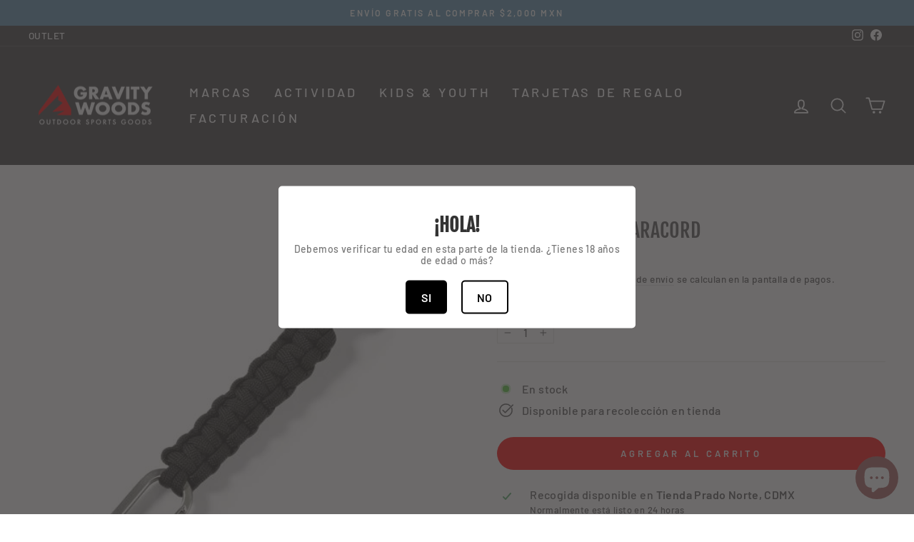

--- FILE ---
content_type: text/html; charset=utf-8
request_url: https://gravitywoods.mx/products/oakley-paracord-keychain-black
body_size: 36438
content:
<!doctype html>
<html class="no-js" lang="es" dir="ltr">
<head>
  <link rel="stylesheet" href="https://size-charts-relentless.herokuapp.com/css/size-charts-relentless.css" />
<script>
var sizeChartsRelentless = window.sizeChartsRelentless || {};
sizeChartsRelentless.product = {"id":4531050905703,"title":"OAKLEY Llavero Paracord","handle":"oakley-paracord-keychain-black","description":"\u003cmeta charset=\"utf-8\"\u003e\n\u003cdiv\u003eLlavero Paracord con cierre Oakley personalizado\u003cbr\u003e\n\u003c\/div\u003e\n\u003cdiv class=\"singleContent active\" data-section=\"overview\" itemprop=\"description\"\u003e\n\u003cp\u003eTamaño único\u003cbr\u003eImportada\u003c\/p\u003e\n\u003c\/div\u003e\n\u003cdiv class=\"ets-iss-section\" id=\"eiss-section-930865756\"\u003e\n\u003cdiv class=\"ets-instagram-ss\" data-init-displayed=\"18\" data-max-displayed=\"0\" data-per-row-desktop=\"6\" data-per-row-tablet=\"4\" data-per-row-mobile=\"1\" data-photo-spacing=\"5\" data-layout-type=\"grid\" data-carousel-autoplay=\"1\" data-carousel-delay=\"5000\" data-carousel-loop=\"1\" style=\"padding: 0 5px;\"\u003e\n\u003cdiv class=\"ets-iss-photos eiss-slick-slide\"\u003e\u003c\/div\u003e\n\u003c\/div\u003e\n\u003c\/div\u003e\n\u003cstyle\u003e\u003c!--\n#eiss-section-930865756 .eiss-btn-link-profile{background: #c2002e !important; border-color: #c2002e !important; color: #ffffff !important;}\n\t#eiss-section-930865756 .eiss-btn-link-profile:hover,#eiss-section-930865756 .eiss-btn-link-profile:focus{background: #c2002e !important; border-color: #c2002e !important; color: #ffffff !important;}\n--\u003e\u003c\/style\u003e","published_at":"2020-03-24T20:14:09-06:00","created_at":"2020-03-24T22:58:04-06:00","vendor":"Oakley","type":"Accesorio","tags":["Actividad_Daily","Actividad_Senderismo","Daily","Marca_OAKLEY","Tipo_Accesorio"],"price":31500,"price_min":31500,"price_max":31500,"available":true,"price_varies":false,"compare_at_price":null,"compare_at_price_min":0,"compare_at_price_max":0,"compare_at_price_varies":false,"variants":[{"id":32107658182759,"title":"Default Title","option1":"Default Title","option2":null,"option3":null,"sku":"99350-001","requires_shipping":true,"taxable":true,"featured_image":null,"available":true,"name":"OAKLEY Llavero Paracord","public_title":null,"options":["Default Title"],"price":31500,"weight":0,"compare_at_price":null,"inventory_management":"shopify","barcode":"888896201899","requires_selling_plan":false,"selling_plan_allocations":[]}],"images":["\/\/gravitywoods.mx\/cdn\/shop\/products\/download.jpg?v=1585112285"],"featured_image":"\/\/gravitywoods.mx\/cdn\/shop\/products\/download.jpg?v=1585112285","options":["Title"],"media":[{"alt":null,"id":6844743450727,"position":1,"preview_image":{"aspect_ratio":1.0,"height":490,"width":490,"src":"\/\/gravitywoods.mx\/cdn\/shop\/products\/download.jpg?v=1585112285"},"aspect_ratio":1.0,"height":490,"media_type":"image","src":"\/\/gravitywoods.mx\/cdn\/shop\/products\/download.jpg?v=1585112285","width":490}],"requires_selling_plan":false,"selling_plan_groups":[],"content":"\u003cmeta charset=\"utf-8\"\u003e\n\u003cdiv\u003eLlavero Paracord con cierre Oakley personalizado\u003cbr\u003e\n\u003c\/div\u003e\n\u003cdiv class=\"singleContent active\" data-section=\"overview\" itemprop=\"description\"\u003e\n\u003cp\u003eTamaño único\u003cbr\u003eImportada\u003c\/p\u003e\n\u003c\/div\u003e\n\u003cdiv class=\"ets-iss-section\" id=\"eiss-section-930865756\"\u003e\n\u003cdiv class=\"ets-instagram-ss\" data-init-displayed=\"18\" data-max-displayed=\"0\" data-per-row-desktop=\"6\" data-per-row-tablet=\"4\" data-per-row-mobile=\"1\" data-photo-spacing=\"5\" data-layout-type=\"grid\" data-carousel-autoplay=\"1\" data-carousel-delay=\"5000\" data-carousel-loop=\"1\" style=\"padding: 0 5px;\"\u003e\n\u003cdiv class=\"ets-iss-photos eiss-slick-slide\"\u003e\u003c\/div\u003e\n\u003c\/div\u003e\n\u003c\/div\u003e\n\u003cstyle\u003e\u003c!--\n#eiss-section-930865756 .eiss-btn-link-profile{background: #c2002e !important; border-color: #c2002e !important; color: #ffffff !important;}\n\t#eiss-section-930865756 .eiss-btn-link-profile:hover,#eiss-section-930865756 .eiss-btn-link-profile:focus{background: #c2002e !important; border-color: #c2002e !important; color: #ffffff !important;}\n--\u003e\u003c\/style\u003e"};
sizeChartsRelentless.productCollections = [{"id":235163091128,"handle":"daily","title":"ESSENTIAL","updated_at":"2025-12-19T06:06:49-06:00","body_html":"","published_at":"2020-11-07T15:54:10-06:00","sort_order":"manual","template_suffix":"","disjunctive":false,"rules":[{"column":"tag","relation":"equals","condition":"Daily"}],"published_scope":"global","image":{"created_at":"2020-11-07T15:54:09-06:00","alt":null,"width":626,"height":417,"src":"\/\/gravitywoods.mx\/cdn\/shop\/collections\/hangers-clothes-rail_23-2147669596.jpg?v=1605935335"}},{"id":164684103783,"handle":"oakley","title":"OAKLEY","updated_at":"2025-12-30T06:04:26-06:00","body_html":"\u003cmeta charset=\"utf-8\"\u003e\n\u003cp style=\"text-align: center;\"\u003e\u003cem\u003e\u003cspan\u003eDistribuidor autorizado \u003c\/span\u003e\u003cstrong\u003eOAKLEY\u003c\/strong\u003e\u003c\/em\u003e\u003cstrong\u003e®\u003c\/strong\u003e\u003c\/p\u003e\n\u003cdiv id=\"gtx-trans\" style=\"position: absolute; left: 401px; top: 27px;\"\u003e\n\u003cdiv class=\"gtx-trans-icon\"\u003e\u003c\/div\u003e\n\u003c\/div\u003e","published_at":"2020-06-14T18:02:56-05:00","sort_order":"manual","template_suffix":"","disjunctive":false,"rules":[{"column":"vendor","relation":"equals","condition":"Oakley"}],"published_scope":"global","image":{"created_at":"2020-06-14T19:19:33-05:00","alt":null,"width":2880,"height":1620,"src":"\/\/gravitywoods.mx\/cdn\/shop\/collections\/OO-1.jpg?v=1647977289"}}];
sizeChartsRelentless.metafield = {"charts":[{"id":"2","title":"Guía de talla de cascos","descriptionTop":"<p>Utiliza una cinta m&eacute;trica flexible, rode&eacute; se cabeza justo en la parte superior de la frente, pasando por las sienes y la parte inferiror trasera de la cabeza, como se muestra en la imagen.&nbsp;</p>\r\n<p><img src=\"https://cdn.shopify.com/s/files/1/0269/1930/5319/t/4/assets/scr-2-GuiadetallaCasco.png?v=1596518200\" alt=\"Talla de casco \" width=\"671\" height=\"376\" /></p>","values":[["Talla","S","M","L"],["Circunferencia de la cabeza","(52-56cm)","(54-58cm)","(56-60cm)"]],"descriptionBottom":"<p>&iquest;NO EST&Aacute;S SEGURO DE TU TALLA? No te preocupes. DEVOLUCIONES GRATUITAS DISPONIBLES.</p>\r\n<p>La pol&iacute;tica es la siguiente: si pagas el costo del env&iacute;o en tu compra tienes un cambio gratis, nostros te mandamos la gu&iacute;a para devoluci&oacute;n y te mandamos otra talla. En c<span style=\"font-family: 'Helvetica Neue'; font-size: 15.3333px;\">aso de que el env&iacute;o sea gratis (sin costo) o se haya aplicado alg&uacute;n descuento (tanto en el producto, como en el env&iacute;o) el costo del env&iacute;o va por tu cuenta. Te podemos ayudar ya que tenemos convenio con UPS, $140 + IVA y te mandamos una gu&iacute;a.&nbsp;</span></p>\r\n<p><span style=\"font-family: 'Helvetica Neue'; font-size: 15.3333px;\">Cualquier duda cont&aacute;ctanos, estaremos encantados de ayudarte.&nbsp;<br /></span></p>\r\n<p><span style=\"font-family: 'Helvetica Neue'; font-size: 15.3333px;\"><span style=\"font-size: 15.3333px;\">_______________________________________</span></span></p>\r\n<p><span style=\"font-family: 'Helvetica Neue'; font-size: 15.3333px;\">Para m&aacute;s informaci&oacute;n&nbsp;<a href=\"https://gravitywoods.mx/policies/refund-policy\" target=\"_blank\" rel=\"noopener\">Pol&iacute;ticas de cambios y devoluciones.</a></span></p>\r\n<p>&nbsp;</p>\r\n<p><span style=\"font-family: 'Helvetica Neue'; font-size: 15.3333px;\">-</span></p>\r\n<p>&nbsp;</p>\r\n<p>&nbsp;</p>\r\n<p>&nbsp;</p>","conditionsOperator":"products-matching-any-condition-below","conditions":[{"id":"159857377383","type":"collection","operator":"is-equal-to","title":"CASCOS MTB"},{"id":"159876153447","type":"collection","operator":"is-equal-to","title":"CASCOS ROAD"}],"buttonPlacement":"above-add-to-cart","parentSizeChart":"[object Object]"},{"id":"1","title":"Guía de talla BiB","descriptionTop":"<p>&iquest;C&Oacute;MO MEDIRSE?</p>\r\n<p>1. CINTURA</p>\r\n<p>Con una cinta m&eacute;trica mida alrededor de la parte m&aacute;s peque&ntilde;a de la cintura, manteniendo la cinta nivelada.&nbsp;</p>\r\n<p>2. CADERA</p>\r\n<p>Con sus pies juntos, mida alrededor de la parte m&aacute;s ancha de la cadera, manteniendo la cinta nivelada.&nbsp;</p>\r\n<p>3. PIERNA&nbsp;</p>\r\n<p>Mida al rededor de la pierna empezando por la entrepierna.&nbsp;</p>\r\n<p><img src=\"https://cdn.shopify.com/s/files/1/0269/1930/5319/t/4/assets/scr-1-CapturadePantalla2020-08-04alas0.51.26.png?v=1596520558\" alt=\"\" width=\"395\" height=\"267\" /></p>","values":[["","S","M","L","XL ","XXL"],["Cintura","77cm","82cm","87cm","92cm","97cm"],["Cadera","104cm","109cm","114cm","119cm","124cm"],["Pierna","26cm","26cm","26cm","26cm","26cm"]],"descriptionBottom":"<p>&iquest;NO EST&Aacute;S SEGURO DE TU TALLA? No te preocupes. DEVOLUCIONES GRATUITAS DISPONIBLES.</p>\r\n<p>La pol&iacute;tica es la siguiente: si pagas el costo del env&iacute;o en tu compra tienes un cambio gratis, nostros te mandamos la gu&iacute;a para devoluci&oacute;n y te mandamos otra talla. En c<span style=\"font-family: 'Helvetica Neue'; font-size: 15.3333px;\">aso de que el env&iacute;o sea gratis (sin costo) o se haya aplicado alg&uacute;n descuento (tanto en el producto, como en el env&iacute;o) el costo del env&iacute;o va por tu cuenta. Te podemos ayudar ya que tenemos convenio con UPS, $140 + IVA y te mandamos una gu&iacute;a.&nbsp;</span></p>\r\n<p><span style=\"font-family: 'Helvetica Neue'; font-size: 15.3333px;\">Cualquier duda cont&aacute;ctanos, estaremos encantados de ayudarte.&nbsp;<br /></span></p>\r\n<p><span style=\"font-family: 'Helvetica Neue'; font-size: 15.3333px;\"><span style=\"font-size: 15.3333px;\">_______________________________________</span></span></p>\r\n<p><span style=\"font-family: 'Helvetica Neue'; font-size: 15.3333px;\">Para m&aacute;s informaci&oacute;n <a href=\"https://gravitywoods.myshopify.com/admin/themes/80914579559/editor#/policies/refund-policy\">Pol&iacute;ticas de cambios y devoluciones.</a></span></p>","conditionsOperator":"products-matching-any-condition-below","conditions":[{"id":"165275500647","type":"collection","operator":"is-equal-to","title":"Endurance BIB"},{"id":"165275566183","type":"collection","operator":"is-equal-to","title":"MTB SHORTS"}],"buttonPlacement":"above-add-to-cart","parentSizeChart":"[object Object]"},{"id":"3","title":"Guía de talla guantes Oakley","descriptionTop":"<p>&iquest;C&Oacute;MO MEDIRSE?</p>\r\n<p>1.&nbsp;Mida la circunferencia de su mano envolviendo una cinta m&eacute;trica apretada alrededor de sus nudillos.</p>\r\n<p>2. Luego, mide la longitud de tu mano desde la base de tu palma hasta la punta de tu dedo medio.</p>\r\n<p><img src=\"https://cdn.shopify.com/s/files/1/0269/1930/5319/t/4/assets/scr-3-CapturadePantalla2020-08-04alas1.37.09.png?v=1596523173\" alt=\"\" width=\"289\" height=\"255\" /></p>","values":[["","XS","S","M","L","XL","XXL"],["Longitud","19cm","20cm","20cm","21cm","21cm","22cm"],["Ancho de Palma","10cm","10cm","11cm","11cm","12cm","12cm"]],"descriptionBottom":"<p>&iquest;NO EST&Aacute;S SEGURO DE TU TALLA? No te preocupes. DEVOLUCIONES GRATUITAS DISPONIBLES.</p>\r\n<p>La pol&iacute;tica es la siguiente: si pagas el costo del env&iacute;o en tu compra tienes un cambio gratis, nostros te mandamos la gu&iacute;a para devoluci&oacute;n y te mandamos otra talla. En c<span style=\"font-family: 'Helvetica Neue'; font-size: 15.3333px;\">aso de que el env&iacute;o sea gratis (sin costo) o se haya aplicado alg&uacute;n descuento (tanto en el producto, como en el env&iacute;o) el costo del env&iacute;o va por tu cuenta. Te podemos ayudar ya que tenemos convenio con UPS, $140 + IVA y te mandamos una gu&iacute;a.&nbsp;</span></p>\r\n<p><span style=\"font-family: 'Helvetica Neue'; font-size: 15.3333px;\">Cualquier duda cont&aacute;ctanos, estaremos encantados de ayudarte.&nbsp;<br /></span></p>\r\n<p><span style=\"font-family: 'Helvetica Neue'; font-size: 15.3333px;\"><span style=\"font-size: 15.3333px;\">_______________________________________</span></span></p>\r\n<p><span style=\"font-family: 'Helvetica Neue'; font-size: 15.3333px;\">Para m&aacute;s informaci&oacute;n&nbsp;<a href=\"https://gravitywoods.myshopify.com/admin/themes/80914579559/editor#/policies/refund-policy\">Pol&iacute;ticas de cambios y devoluciones.</a></span></p>","conditionsOperator":"products-matching-any-condition-below","conditions":[{"id":"165275730023","type":"collection","operator":"is-equal-to","title":"Guantes Ruta"},{"id":"4339339427943","type":"product","operator":"is-equal-to","title":"OAKLEY AUTOMATIC GLOVE"}],"buttonPlacement":"above-add-to-cart","parentSizeChart":"[object Object]"},{"id":"4","title":"Guía de talla Calzado","descriptionTop":"","values":[["Talla en CM","24cm","25cm","26cm","27cm","27.5cm","28cm","29cm","30cm"],["Talla en EE. UU.","6","7","8","9","9.5","10","11","12"],["Talla en Europa","38.5","40","41","42.5","43","44","45","46"]],"descriptionBottom":"<p>&iquest;NO EST&Aacute;S SEGURO DE TU TALLA? No te preocupes. DEVOLUCIONES GRATUITAS DISPONIBLES.</p>\r\n<p>La pol&iacute;tica es la siguiente: si pagas el costo del env&iacute;o en tu compra tienes un cambio gratis, nostros te mandamos la gu&iacute;a para devoluci&oacute;n y te mandamos otra talla. En c<span style=\"font-family: 'Helvetica Neue'; font-size: 15.3333px;\">aso de que el env&iacute;o sea gratis (sin costo) o se haya aplicado alg&uacute;n descuento (tanto en el producto, como en el env&iacute;o) el costo del env&iacute;o va por tu cuenta. Te podemos ayudar ya que tenemos convenio con UPS, $140 + IVA y te mandamos una gu&iacute;a.&nbsp;</span></p>\r\n<p><span style=\"font-family: 'Helvetica Neue'; font-size: 15.3333px;\">Cualquier duda cont&aacute;ctanos, estaremos encantados de ayudarte.&nbsp;<br /></span></p>\r\n<p><span style=\"font-family: 'Helvetica Neue'; font-size: 15.3333px;\">_______________________________________</span></p>\r\n<p><span style=\"font-family: 'Helvetica Neue'; font-size: 15.3333px;\">Para m&aacute;s informaci&oacute;n&nbsp;<a href=\"https://gravitywoods.myshopify.com/admin/themes/80914579559/editor#/policies/refund-policy\">Pol&iacute;ticas de cambios y devoluciones.</a></span></p>","conditionsOperator":"products-matching-any-condition-below","conditions":[{"id":"163820404839","type":"collection","operator":"is-equal-to","title":"MAZAWI"}],"buttonPlacement":"above-add-to-cart","parentSizeChart":"[object Object]"},{"id":"5","title":"DOSIS RECOMENDADA","descriptionTop":"<h1><strong style=\"color: #fb0207; font-family: Verdana; font-size: 24px;\">TINTURA 1,200mg</strong></h1>\r\n<p>La pregunta m&aacute;s com&uacute;n que recibimos es \"&iquest;Cu&aacute;nto CBD debo tomar?\" Esta es una pregunta bastante simple, sin embargo, hay algunas variables a considerar como el peso corporal, la tolerancia al dolor, la gravedad de la dolencia y la qu&iacute;mica corporal individual. Use esta informaci&oacute;n como referencia y modifique su dosis hacia arriba o hacia abajo seg&uacute;n necesidades &uacute;nicas.</p>\r\n<p><strong>Se recomienda tomar dos veces al d&iacute;a (AM y PM). La dosis de la ma&ntilde;ana dividirla al despertar y la otra a medio d&iacute;a y la dosis de la noche aproximadamente 1 hora antes de dormir.</strong></p>\r\n<p><span style=\"color: #222222; font-family: arial, sans-serif; font-size: 16px;\">Las&nbsp;</span><strong style=\"color: #222222; font-family: arial, sans-serif; font-size: 16px;\">tinturas herbales</strong><span style=\"color: #222222; font-family: arial, sans-serif; font-size: 16px;\">&nbsp;o&nbsp;</span><strong style=\"color: #222222; font-family: arial, sans-serif; font-size: 16px;\">tinturas</strong><span style=\"color: #222222; font-family: arial, sans-serif; font-size: 16px;\">&nbsp;madre son el extracto de los principios activos de una planta medicinal.</span></p>\r\n<p><span style=\"color: #222222; font-family: arial, sans-serif; font-size: 16px;\"><em>*Gu&iacute;a para tintura de 1200mg&nbsp;</em><br /></span></p>","values":[["Peso Corporal","45 kilos","56 kilos","68 kilos","79 kilos","90 kilos","102 kilos","113 kilos","124 kilos","136 kilos"],["MG CBD","10","12.5","15","17.5","20","22.5","25","27.5","30"],["ML",".25","","","",".5","","","",".75"],["Gotas","5","7","8","9","10","12","13","14","15"]],"descriptionBottom":"<p style=\"text-align: right;\"><span style=\"font-size: 12pt;\"><em><span style=\"color: #222222; font-family: arial, sans-serif;\">* El recuento de gotas es aproximado</span></em></span></p>\r\n<p>Experimente con el gotero y vea qu&eacute; tan lleno debe estar para la cantidad recomendada de gotas llenando parcialmente el gotero y exprimiendo lentamente las gotas dentro del frasco. Coloque la cantidad recomendada de gotas debajo de la lengua y mantenga durante 2 minutos. Esto permite que el CBD penetre en el tejido sublingual blando y se absorba en el torrente sangu&iacute;neo proporcionando un alto nivel de biodisponibilidad.</p>","conditionsOperator":"products-matching-any-condition-below","conditions":[{"id":"4731310178407","type":"product","operator":"is-equal-to","title":"1200MG CBD TINTURA"}],"buttonPlacement":"below-add-to-cart","parentSizeChart":"[object Object]"},{"id":"6","title":"SHORT SLEEVE JERSEY","descriptionTop":"<p style=\"text-align: center;\"><strong>FASTHOUSE - JERSEY MANGA CORTA&nbsp;</strong></p>\r\n<p style=\"text-align: center;\">Medidas en centimetros / pulgadas</p>","values":[["Talla","S","M","L ","XL"],["Cuello","15.8 / 6.25","16.5 / 6.5 ","17.15 / 6.75","17.78 / 7"],["Largo de manga","35.5 / 14","36.83 / 14.5 ","38.1 / 15","38.73 / 15.25"],["Apertura de manga","15.24 / 6","15.87 / 6.25","16.51 / 6.5 ","17.78 / 7"],["Pecho","53.34 / 21","55.88 / 22","58.42 / 23","60.96 / 24"],["Largo frontal","66 / 26","68.58 / 27","70.48 / 27.75 ","71.12 / 28"],["Largo posterior","71.12 / 28","71.12 / 28","73.66 / 29","75.56 / 29.75"],["Cintura","53.34 / 21","55.88 / 22","58.42 / 23","60.96 / 24"],["Largo de cremallera oculta","17.78 / 7","20.32 / 8 ","20.32 / 8 ","20.32 / 8 "]],"descriptionBottom":"","conditionsOperator":"products-matching-any-condition-below","buttonPlacement":"use-global","parentSizeChart":"[object Object]"},{"id":"9","title":"BRAVA -Training Base Layer","descriptionTop":"<p style=\"text-align: center;\"><strong>BRAVA -Training Base Layer</strong></p>\r\n<p style=\"text-align: center;\">Medidas en cent&iacute;metros</p>","values":[["Talla","XS","S","M","L","XL"],["Pecho","80","84","92","96","100"],["Cintura","70","74","82","86","90"],["Manga","23","24","26","27","28"]],"descriptionBottom":"","conditionsOperator":"products-matching-any-condition-below","conditions":[{"id":"6022172475576","type":"product","operator":"is-equal-to","title":"Brava - Training Base Layer"}],"buttonPlacement":"use-global","parentSizeChart":"[object Object]"},{"id":"7","title":"FASTHOUSE - LONG SLEEVE JERSEY","descriptionTop":"<p style=\"text-align: center;\"><strong>FASTHOUSE - JERSEY MANGA LARGA</strong></p>\r\n<p style=\"text-align: center;\">Medidas en centimetros / pulgadas</p>","values":[["Talla","S","M","L ","XL"],["Largo frontal desde hombro hasta cintura por debajo de dobladillo","63.5 / 25","66.04 / 26","68.58 / 27 ","71.12 / 28"],["A lo largo del pecho por debajo de la axila","48.26 / 19","50.8 / 20","53.34 / 21","57.15 / 22.5"],["Largo de la manga desde hombro hasta costura de puño","60.95 / 24","63.5 / 25","66.04 / 26","68.58 / 27"],["Apertura de brazo","18.41 / 7.25 ","19.68 / 7.75","20.95 / 8.25","22.22 / 8.75"],["Apertura de cuello","17.78 / 7","17.78 / 7","19.05 / 7.5","20.32 / 8"],["Apertura de puño","8.89 / 3.5","8.89 / 3.5","10.16 / 4","10.16 / 4"],["Apertura de cintura","46.99 / 18.5","52.07 / 20.5","57.15 / 22.5","62.23 / 24.5"]],"descriptionBottom":"","conditionsOperator":"products-matching-any-condition-below","conditions":[{"id":"6015497273528","type":"product","operator":"is-equal-to","title":"Fasthouse - Alloy Block LS  Jersey - Silver/Charcoal"},{"id":"7582707548419","type":"product","operator":"is-equal-to","title":"Fasthouse - Alloy Block LS Jersey - White/Black"},{"id":"6114738536632","type":"product","operator":"is-equal-to","title":"Fasthouse - Alloy Block LS Jersey - Yellow/Black"},{"id":"6721514406072","type":"product","operator":"is-equal-to","title":"Fasthouse - Alloy Block SS Jersey - Black"},{"id":"7582706401539","type":"product","operator":"is-equal-to","title":"Fasthouse - Alloy Kilo LS Jersey -  Slate/White"},{"id":"7580000059651","type":"product","operator":"is-equal-to","title":"Fasthouse - Alloy Kilo LS Jersey - Black/Yellow"},{"id":"6721498611896","type":"product","operator":"is-equal-to","title":"Fasthouse - Alloy Kilo LS Jersey - Olive/White"},{"id":"6721483014328","type":"product","operator":"is-equal-to","title":"Fasthouse - Alloy Nelson SS Jersey - Gold Black"},{"id":"6721519747256","type":"product","operator":"is-equal-to","title":"Fasthouse - Alloy Roam LS Jersey - Heather Grey"},{"id":"6721543798968","type":"product","operator":"is-equal-to","title":"Fasthouse - Alloy Roam LS Jersey - Heather Maroon"},{"id":"6721536884920","type":"product","operator":"is-equal-to","title":"Fasthouse - Alloy Roam LS Jersey - Heather Slate"},{"id":"6015496716472","type":"product","operator":"is-equal-to","title":"Fasthouse - Alloy Stripe LS Jersey - Black"},{"id":"6015502516408","type":"product","operator":"is-equal-to","title":"Fasthouse - Alloy Stripe LS Jersey - Moss"},{"id":"6015496093880","type":"product","operator":"is-equal-to","title":"Fasthouse - Alloy Stripe LS Jersey - Red"},{"id":"6015500910776","type":"product","operator":"is-equal-to","title":"Fasthouse - Classic 805 LS Jersey - Black"}],"buttonPlacement":"use-global","parentSizeChart":"[object Object]"},{"id":"8","title":"FASTHOUSE - Fastline Pants","descriptionTop":"<p style=\"text-align: center;\"><strong>FASTHOSUE _&nbsp;Fastline Pants</strong></p>","values":[["Talla","pulgadas","28","30","32","34","36"],["Entrepierna","cm","","","","",""],["","cm","","","","",""],["","cm","","","","",""],["","cm","","","","",""],["","cm","","","","",""],["","cm","","","","",""],["","cm","","","","",""]],"descriptionBottom":"","conditionsOperator":"products-matching-any-condition-below","buttonPlacement":"use-global","parentSizeChart":"[object Object]"},{"id":"10","title":"Brava - Training Bib Short","descriptionTop":"<p style=\"text-align: center;\"><strong>Brava - Training Bib Short</strong></p>\r\n<p style=\"text-align: center;\">Medidas en cent&iacute;metros</p>","values":[["Talla","XS","S","M","L","XL"],["Cintura","58","62","66","70","74"],["Largo de tiro","20","21","22","23","24"]],"descriptionBottom":"","conditionsOperator":"products-matching-any-condition-below","conditions":[{"id":"6022186729656","type":"product","operator":"is-equal-to","title":"Brava - Training Bib Short"}],"buttonPlacement":"use-global","parentSizeChart":"[object Object]"},{"id":"11","title":"Brava - Windvest – Black","descriptionTop":"<p style=\"text-align: center;\"><strong>Brava - Windvest &ndash; Black</strong></p>\r\n<p style=\"text-align: center;\">Medidas en cent&iacute;metros</p>","values":[["Tallas","XS","S","M","L","XL"],["Pecho","80","84","92","96","100"],["Cintura","70","74","82","86","90"],["Manga","23","24","26","27","28"]],"descriptionBottom":"","conditionsOperator":"products-matching-any-condition-below","conditions":[{"id":"6022188105912","type":"product","operator":"is-equal-to","title":"Brava - Windvest – Black"}],"buttonPlacement":"use-global","parentSizeChart":"[object Object]"},{"id":"12","title":"Brava - Training Jersey","descriptionTop":"<p style=\"text-align: center;\"><strong>Brava - Training Jersey</strong></p>\r\n<p style=\"text-align: center;\">Medidas en cent&iacute;metros</p>","values":[["Talla","80","84","92","96","100"],["Pecho","70","74","82","86","90"],["Cintura","70","74","82","86","90"],["Manga","23","24","26","27","28"]],"descriptionBottom":"","conditionsOperator":"products-matching-any-condition-below","conditions":[{"id":"6022189744312","type":"product","operator":"is-equal-to","title":"Brava - Training Jersey – Cantera"},{"id":"6022192332984","type":"product","operator":"is-equal-to","title":"Brava - Pro Race Jersey – Onix"},{"id":"6022192103608","type":"product","operator":"is-equal-to","title":"Brava - Training Jersey – Sierra"},{"id":"6022191481016","type":"product","operator":"is-equal-to","title":"Brava - Training Jersey – Tezontle"},{"id":"6022191710392","type":"product","operator":"is-equal-to","title":"Brava - Training Jersey – Zipolite"},{"id":"6651204829368","type":"product","operator":"is-equal-to","title":"Brava - Training Jersey – Ixora"},{"id":"6651223605432","type":"product","operator":"is-equal-to","title":"Brava - Training Jersey – Jacaranda"},{"id":"6651225702584","type":"product","operator":"is-equal-to","title":"Brava - Training Jersey – Magenta Limitless"},{"id":"6651226226872","type":"product","operator":"is-equal-to","title":"Brava - Training Jersey – Navy Limitless"},{"id":"6651224129720","type":"product","operator":"is-equal-to","title":"Brava - Training Jersey – Reseda"},{"id":"6651224817848","type":"product","operator":"is-equal-to","title":"Brava - Training Jersey – Tobalá"}],"buttonPlacement":"use-global","parentSizeChart":"[object Object]"},{"id":"13","title":"FAST HOUSE CROSSLINE SHORT","descriptionTop":"","values":[["","","","","",""],["","","","","",""],["","","","","",""],["","","","","",""]],"descriptionBottom":"","conditionsOperator":"products-matching-any-condition-below","buttonPlacement":"use-global","parentSizeChart":"[object Object]"},{"id":"14","title":"Youth Jerseys","descriptionTop":"<p>FASTHOSUE KIDS<br />MEDIDAS EN CENT&Iacute;METROS</p>","values":[["TALLA","S","M","L"],["A. LONGITUD DELANTERA DESDE EL HOMBRO HASTA LA CINTURA POR DEBAJO DEL DOBLADILLO","53.34cm","57.15cm","62.23cm"],["B. LONGITUD DE LA ESPALDA DESDE EL HOMBRO HASTA LA CINTURA POR DEBAJO DEL DOBLADILLO 23 24,5 26,5","58.42cm","62.23cm","67.31cm"],["C. A TRAVÉS DEL PECHO 1\" POR DEBAJO DE LAS AXILAS","34.92cm","38cm","38.73cm"],["D. LARGO DE LA MANGA DESDE EL HOMBRO HASTA LA COSTURA DEL PUÑO (EXCLUIR EL LARGO DEL PUÑO)","48.26cm","50.8cm","54.61cm"],["E. AGUJERO DEL BRAZO","15.24cm","17.30cm","19.69cm"],["F. ABERTURA DEL CUELLO/CUELLO INCLUYENDO EL COSTADO DE 1\"","15.24cm","15.88cm","19.69cm"],["G. APERTURA DE LA MANGA","8.89cm","8.89cm","8.89cm"],["H. CLAVÍCULA","1.90cm","1.90cm","1.90cm"],["I. MUÑECA","2.03cm","2.03cm","2.03cm"],["J. APERTURA DE LA CINTURA","34.92cm","38.73cm","42.54cm"]],"descriptionBottom":"","conditionsOperator":"products-matching-any-condition-below","conditions":[{"id":"6015497273528","type":"product","operator":"is-equal-to","title":"Fasthouse - Alloy Block LS  Jersey - Silver/Charcoal"},{"id":"7582706630915","type":"product","operator":"is-equal-to","title":"Fasthouse - Alloy Kilo LS Youth Jersey -  Slate/White"},{"id":"7582708367619","type":"product","operator":"is-equal-to","title":"Fasthouse - Alloy Kilo LS Youth Jersey -  White/Black"},{"id":"6721508868280","type":"product","operator":"is-equal-to","title":"Fasthouse - Alloy Kilo LS Youth Jersey - Black/Yellow"},{"id":"7579987706115","type":"product","operator":"is-equal-to","title":"Fasthouse - Alloy Kilo LS Youth Jersey - Olive/White"}],"buttonPlacement":"use-global","parentSizeChart":"[object Object]"}],"buttonPlacement":"below-add-to-cart","buttonIcon":"ruler3","buttonText":"Guía de tallas / Uso","buttonSize":"Medium","currentPlan":""};
</script>


  <meta charset="utf-8">
  <meta http-equiv="X-UA-Compatible" content="IE=edge,chrome=1">
  <meta name="viewport" content="width=device-width,initial-scale=1">
  <meta name="theme-color" content="#ff0000">
  <link rel="canonical" href="https://gravitywoods.mx/products/oakley-paracord-keychain-black">
  <link rel="preconnect" href="https://cdn.shopify.com">
  <link rel="preconnect" href="https://fonts.shopifycdn.com">
  <link rel="dns-prefetch" href="https://productreviews.shopifycdn.com">
  <link rel="dns-prefetch" href="https://ajax.googleapis.com">
  <link rel="dns-prefetch" href="https://maps.googleapis.com">
  <link rel="dns-prefetch" href="https://maps.gstatic.com"><link rel="shortcut icon" href="//gravitywoods.mx/cdn/shop/files/icono_web-_COLOR-HOrizontal_04f05e10-6f37-4144-b5e6-94f458801c39_32x32.png?v=1631989019" type="image/png" /><title>Llavero Oakley en Gravity Woods
</title>
<meta name="description" content="Venta de accesorios y componentes para deportes outdoor. Ten acceso a las mejores marcas y mejor aún te las mandamos hasta la puerta de tu casa. Envío gratis disponible."><meta property="og:site_name" content="Gravity Woods">
  <meta property="og:url" content="https://gravitywoods.mx/products/oakley-paracord-keychain-black">
  <meta property="og:title" content="OAKLEY Llavero Paracord">
  <meta property="og:type" content="product">
  <meta property="og:description" content="Venta de accesorios y componentes para deportes outdoor. Ten acceso a las mejores marcas y mejor aún te las mandamos hasta la puerta de tu casa. Envío gratis disponible."><meta property="og:image" content="http://gravitywoods.mx/cdn/shop/products/download.jpg?v=1585112285">
    <meta property="og:image:secure_url" content="https://gravitywoods.mx/cdn/shop/products/download.jpg?v=1585112285">
    <meta property="og:image:width" content="490">
    <meta property="og:image:height" content="490"><meta name="twitter:site" content="@">
  <meta name="twitter:card" content="summary_large_image">
  <meta name="twitter:title" content="OAKLEY Llavero Paracord">
  <meta name="twitter:description" content="Venta de accesorios y componentes para deportes outdoor. Ten acceso a las mejores marcas y mejor aún te las mandamos hasta la puerta de tu casa. Envío gratis disponible.">
<style data-shopify>@font-face {
  font-family: "Fjalla One";
  font-weight: 400;
  font-style: normal;
  font-display: swap;
  src: url("//gravitywoods.mx/cdn/fonts/fjalla_one/fjallaone_n4.262edaf1abaf5ed669f7ecd26fc3e24707a0ad85.woff2") format("woff2"),
       url("//gravitywoods.mx/cdn/fonts/fjalla_one/fjallaone_n4.f67f40342efd2b34cae019d50b4b5c4da6fc5da7.woff") format("woff");
}

  @font-face {
  font-family: Barlow;
  font-weight: 500;
  font-style: normal;
  font-display: swap;
  src: url("//gravitywoods.mx/cdn/fonts/barlow/barlow_n5.a193a1990790eba0cc5cca569d23799830e90f07.woff2") format("woff2"),
       url("//gravitywoods.mx/cdn/fonts/barlow/barlow_n5.ae31c82169b1dc0715609b8cc6a610b917808358.woff") format("woff");
}


  @font-face {
  font-family: Barlow;
  font-weight: 600;
  font-style: normal;
  font-display: swap;
  src: url("//gravitywoods.mx/cdn/fonts/barlow/barlow_n6.329f582a81f63f125e63c20a5a80ae9477df68e1.woff2") format("woff2"),
       url("//gravitywoods.mx/cdn/fonts/barlow/barlow_n6.0163402e36247bcb8b02716880d0b39568412e9e.woff") format("woff");
}

  @font-face {
  font-family: Barlow;
  font-weight: 500;
  font-style: italic;
  font-display: swap;
  src: url("//gravitywoods.mx/cdn/fonts/barlow/barlow_i5.714d58286997b65cd479af615cfa9bb0a117a573.woff2") format("woff2"),
       url("//gravitywoods.mx/cdn/fonts/barlow/barlow_i5.0120f77e6447d3b5df4bbec8ad8c2d029d87fb21.woff") format("woff");
}

  @font-face {
  font-family: Barlow;
  font-weight: 600;
  font-style: italic;
  font-display: swap;
  src: url("//gravitywoods.mx/cdn/fonts/barlow/barlow_i6.5a22bd20fb27bad4d7674cc6e666fb9c77d813bb.woff2") format("woff2"),
       url("//gravitywoods.mx/cdn/fonts/barlow/barlow_i6.1c8787fcb59f3add01a87f21b38c7ef797e3b3a1.woff") format("woff");
}

</style><link href="//gravitywoods.mx/cdn/shop/t/21/assets/theme.css?v=71454243452772987351699916101" rel="stylesheet" type="text/css" media="all" />
<style data-shopify>:root {
    --typeHeaderPrimary: "Fjalla One";
    --typeHeaderFallback: sans-serif;
    --typeHeaderSize: 33px;
    --typeHeaderWeight: 400;
    --typeHeaderLineHeight: 1;
    --typeHeaderSpacing: 0.0em;

    --typeBasePrimary:Barlow;
    --typeBaseFallback:sans-serif;
    --typeBaseSize: 16px;
    --typeBaseWeight: 500;
    --typeBaseSpacing: 0.025em;
    --typeBaseLineHeight: 1.2;

    --typeCollectionTitle: 24px;

    --iconWeight: 4px;
    --iconLinecaps: round;

    
      --buttonRadius: 50px;
    

    --colorGridOverlayOpacity: 0.1;
  }

  .placeholder-content {
    background-image: linear-gradient(100deg, #ffffff 40%, #f7f7f7 63%, #ffffff 79%);
  }</style><script>
    document.documentElement.className = document.documentElement.className.replace('no-js', 'js');

    window.theme = window.theme || {};
    theme.routes = {
      home: "/",
      cart: "/cart.js",
      cartPage: "/cart",
      cartAdd: "/cart/add.js",
      cartChange: "/cart/change.js",
      search: "/search"
    };
    theme.strings = {
      soldOut: "Agotado",
      unavailable: "No disponible",
      inStockLabel: "En stock",
      stockLabel: "",
      willNotShipUntil: "Será enviado después [date]",
      willBeInStockAfter: "Estará disponible después [date]",
      waitingForStock: "Inventario en el camino",
      savePrice: "Ahorras [saved_amount]",
      cartEmpty: "Su carrito actualmente está vacío.",
      cartTermsConfirmation: "Debe aceptar los términos y condiciones de venta para pagar",
      searchCollections: "Colecciones:",
      searchPages: "Páginas:",
      searchArticles: "Artículos:"
    };
    theme.settings = {
      dynamicVariantsEnable: true,
      cartType: "page",
      isCustomerTemplate: false,
      moneyFormat: "$ {{amount}}",
      saveType: "dollar",
      productImageSize: "portrait",
      productImageCover: false,
      predictiveSearch: true,
      predictiveSearchType: "product,article,page,collection",
      quickView: true,
      themeName: 'Impulse',
      themeVersion: "5.4.0"
    };
  </script>

  <script>window.performance && window.performance.mark && window.performance.mark('shopify.content_for_header.start');</script><meta name="google-site-verification" content="_W_l3VU7xVnOFEWq0A2-tzeJTF_gvmFGTCPJq7CDFGw">
<meta name="facebook-domain-verification" content="as2gr15jp7qa77js8utrzrf6b8boc5">
<meta id="shopify-digital-wallet" name="shopify-digital-wallet" content="/26919305319/digital_wallets/dialog">
<meta name="shopify-checkout-api-token" content="cf5fedc8067ba5c481ee0dd1fe27d751">
<meta id="in-context-paypal-metadata" data-shop-id="26919305319" data-venmo-supported="false" data-environment="production" data-locale="es_ES" data-paypal-v4="true" data-currency="MXN">
<link rel="alternate" type="application/json+oembed" href="https://gravitywoods.mx/products/oakley-paracord-keychain-black.oembed">
<script async="async" src="/checkouts/internal/preloads.js?locale=es-MX"></script>
<link rel="preconnect" href="https://shop.app" crossorigin="anonymous">
<script async="async" src="https://shop.app/checkouts/internal/preloads.js?locale=es-MX&shop_id=26919305319" crossorigin="anonymous"></script>
<script id="apple-pay-shop-capabilities" type="application/json">{"shopId":26919305319,"countryCode":"MX","currencyCode":"MXN","merchantCapabilities":["supports3DS"],"merchantId":"gid:\/\/shopify\/Shop\/26919305319","merchantName":"Gravity Woods","requiredBillingContactFields":["postalAddress","email","phone"],"requiredShippingContactFields":["postalAddress","email","phone"],"shippingType":"shipping","supportedNetworks":["visa","masterCard"],"total":{"type":"pending","label":"Gravity Woods","amount":"1.00"},"shopifyPaymentsEnabled":true,"supportsSubscriptions":true}</script>
<script id="shopify-features" type="application/json">{"accessToken":"cf5fedc8067ba5c481ee0dd1fe27d751","betas":["rich-media-storefront-analytics"],"domain":"gravitywoods.mx","predictiveSearch":true,"shopId":26919305319,"locale":"es"}</script>
<script>var Shopify = Shopify || {};
Shopify.shop = "gravitywoods.myshopify.com";
Shopify.locale = "es";
Shopify.currency = {"active":"MXN","rate":"1.0"};
Shopify.country = "MX";
Shopify.theme = {"name":"Impulse 2.0 GW2022","id":130460483843,"schema_name":"Impulse","schema_version":"5.4.0","theme_store_id":857,"role":"main"};
Shopify.theme.handle = "null";
Shopify.theme.style = {"id":null,"handle":null};
Shopify.cdnHost = "gravitywoods.mx/cdn";
Shopify.routes = Shopify.routes || {};
Shopify.routes.root = "/";</script>
<script type="module">!function(o){(o.Shopify=o.Shopify||{}).modules=!0}(window);</script>
<script>!function(o){function n(){var o=[];function n(){o.push(Array.prototype.slice.apply(arguments))}return n.q=o,n}var t=o.Shopify=o.Shopify||{};t.loadFeatures=n(),t.autoloadFeatures=n()}(window);</script>
<script>
  window.ShopifyPay = window.ShopifyPay || {};
  window.ShopifyPay.apiHost = "shop.app\/pay";
  window.ShopifyPay.redirectState = null;
</script>
<script id="shop-js-analytics" type="application/json">{"pageType":"product"}</script>
<script defer="defer" async type="module" src="//gravitywoods.mx/cdn/shopifycloud/shop-js/modules/v2/client.init-shop-cart-sync_2Gr3Q33f.es.esm.js"></script>
<script defer="defer" async type="module" src="//gravitywoods.mx/cdn/shopifycloud/shop-js/modules/v2/chunk.common_noJfOIa7.esm.js"></script>
<script defer="defer" async type="module" src="//gravitywoods.mx/cdn/shopifycloud/shop-js/modules/v2/chunk.modal_Deo2FJQo.esm.js"></script>
<script type="module">
  await import("//gravitywoods.mx/cdn/shopifycloud/shop-js/modules/v2/client.init-shop-cart-sync_2Gr3Q33f.es.esm.js");
await import("//gravitywoods.mx/cdn/shopifycloud/shop-js/modules/v2/chunk.common_noJfOIa7.esm.js");
await import("//gravitywoods.mx/cdn/shopifycloud/shop-js/modules/v2/chunk.modal_Deo2FJQo.esm.js");

  window.Shopify.SignInWithShop?.initShopCartSync?.({"fedCMEnabled":true,"windoidEnabled":true});

</script>
<script>
  window.Shopify = window.Shopify || {};
  if (!window.Shopify.featureAssets) window.Shopify.featureAssets = {};
  window.Shopify.featureAssets['shop-js'] = {"shop-cart-sync":["modules/v2/client.shop-cart-sync_CLKquFP5.es.esm.js","modules/v2/chunk.common_noJfOIa7.esm.js","modules/v2/chunk.modal_Deo2FJQo.esm.js"],"init-fed-cm":["modules/v2/client.init-fed-cm_UIHl99eI.es.esm.js","modules/v2/chunk.common_noJfOIa7.esm.js","modules/v2/chunk.modal_Deo2FJQo.esm.js"],"shop-cash-offers":["modules/v2/client.shop-cash-offers_CmfU17z0.es.esm.js","modules/v2/chunk.common_noJfOIa7.esm.js","modules/v2/chunk.modal_Deo2FJQo.esm.js"],"shop-login-button":["modules/v2/client.shop-login-button_TNcmr2ON.es.esm.js","modules/v2/chunk.common_noJfOIa7.esm.js","modules/v2/chunk.modal_Deo2FJQo.esm.js"],"pay-button":["modules/v2/client.pay-button_Bev6HBFS.es.esm.js","modules/v2/chunk.common_noJfOIa7.esm.js","modules/v2/chunk.modal_Deo2FJQo.esm.js"],"shop-button":["modules/v2/client.shop-button_D1FAYBb2.es.esm.js","modules/v2/chunk.common_noJfOIa7.esm.js","modules/v2/chunk.modal_Deo2FJQo.esm.js"],"avatar":["modules/v2/client.avatar_BTnouDA3.es.esm.js"],"init-windoid":["modules/v2/client.init-windoid_DEZXpPDW.es.esm.js","modules/v2/chunk.common_noJfOIa7.esm.js","modules/v2/chunk.modal_Deo2FJQo.esm.js"],"init-shop-for-new-customer-accounts":["modules/v2/client.init-shop-for-new-customer-accounts_BplbpZyb.es.esm.js","modules/v2/client.shop-login-button_TNcmr2ON.es.esm.js","modules/v2/chunk.common_noJfOIa7.esm.js","modules/v2/chunk.modal_Deo2FJQo.esm.js"],"init-shop-email-lookup-coordinator":["modules/v2/client.init-shop-email-lookup-coordinator_HqkMc84a.es.esm.js","modules/v2/chunk.common_noJfOIa7.esm.js","modules/v2/chunk.modal_Deo2FJQo.esm.js"],"init-shop-cart-sync":["modules/v2/client.init-shop-cart-sync_2Gr3Q33f.es.esm.js","modules/v2/chunk.common_noJfOIa7.esm.js","modules/v2/chunk.modal_Deo2FJQo.esm.js"],"shop-toast-manager":["modules/v2/client.shop-toast-manager_SugAQS8a.es.esm.js","modules/v2/chunk.common_noJfOIa7.esm.js","modules/v2/chunk.modal_Deo2FJQo.esm.js"],"init-customer-accounts":["modules/v2/client.init-customer-accounts_fxIyJgvX.es.esm.js","modules/v2/client.shop-login-button_TNcmr2ON.es.esm.js","modules/v2/chunk.common_noJfOIa7.esm.js","modules/v2/chunk.modal_Deo2FJQo.esm.js"],"init-customer-accounts-sign-up":["modules/v2/client.init-customer-accounts-sign-up_DnItKKRk.es.esm.js","modules/v2/client.shop-login-button_TNcmr2ON.es.esm.js","modules/v2/chunk.common_noJfOIa7.esm.js","modules/v2/chunk.modal_Deo2FJQo.esm.js"],"shop-follow-button":["modules/v2/client.shop-follow-button_Bfwbpk3m.es.esm.js","modules/v2/chunk.common_noJfOIa7.esm.js","modules/v2/chunk.modal_Deo2FJQo.esm.js"],"checkout-modal":["modules/v2/client.checkout-modal_BA6xEtNy.es.esm.js","modules/v2/chunk.common_noJfOIa7.esm.js","modules/v2/chunk.modal_Deo2FJQo.esm.js"],"shop-login":["modules/v2/client.shop-login_D2RP8Rbe.es.esm.js","modules/v2/chunk.common_noJfOIa7.esm.js","modules/v2/chunk.modal_Deo2FJQo.esm.js"],"lead-capture":["modules/v2/client.lead-capture_Dq1M6aah.es.esm.js","modules/v2/chunk.common_noJfOIa7.esm.js","modules/v2/chunk.modal_Deo2FJQo.esm.js"],"payment-terms":["modules/v2/client.payment-terms_DYWUeaxY.es.esm.js","modules/v2/chunk.common_noJfOIa7.esm.js","modules/v2/chunk.modal_Deo2FJQo.esm.js"]};
</script>
<script>(function() {
  var isLoaded = false;
  function asyncLoad() {
    if (isLoaded) return;
    isLoaded = true;
    var urls = ["https:\/\/size-charts-relentless.herokuapp.com\/js\/size-charts-relentless.js?shop=gravitywoods.myshopify.com","https:\/\/age-verification.hulkapps.com\/hulk_age_verifier.js?shop=gravitywoods.myshopify.com","\/\/www.powr.io\/powr.js?powr-token=gravitywoods.myshopify.com\u0026external-type=shopify\u0026shop=gravitywoods.myshopify.com","https:\/\/integrations.fiscalpop.com\/public\/loadAutoBilling.js?shop=gravitywoods.myshopify.com","https:\/\/integrations.fiscalpop.com\/public\/loadBillingEmbedded.js?shop=gravitywoods.myshopify.com","https:\/\/salespop.conversionbear.com\/script?app=salespop\u0026shop=gravitywoods.myshopify.com","\/\/cdn.shopify.com\/proxy\/fa948e4a99989a080b8f89ce7159b8006741e2b8bdf672374ddff2ac5b42aac7\/gravitywoods.bookthatapp.com\/javascripts\/bta-installed.js?shop=gravitywoods.myshopify.com\u0026sp-cache-control=cHVibGljLCBtYXgtYWdlPTkwMA","https:\/\/s3.amazonaws.com\/conektaapi\/v1.0.0\/js\/conekta_shopify.js?shop=gravitywoods.myshopify.com","\/\/backinstock.useamp.com\/widget\/23340_1767155061.js?category=bis\u0026v=6\u0026shop=gravitywoods.myshopify.com"];
    for (var i = 0; i < urls.length; i++) {
      var s = document.createElement('script');
      s.type = 'text/javascript';
      s.async = true;
      s.src = urls[i];
      var x = document.getElementsByTagName('script')[0];
      x.parentNode.insertBefore(s, x);
    }
  };
  if(window.attachEvent) {
    window.attachEvent('onload', asyncLoad);
  } else {
    window.addEventListener('load', asyncLoad, false);
  }
})();</script>
<script id="__st">var __st={"a":26919305319,"offset":-21600,"reqid":"0f241e25-5c6f-460b-9367-172c5aed57c2-1769369011","pageurl":"gravitywoods.mx\/products\/oakley-paracord-keychain-black","u":"83aa31f43dd4","p":"product","rtyp":"product","rid":4531050905703};</script>
<script>window.ShopifyPaypalV4VisibilityTracking = true;</script>
<script id="captcha-bootstrap">!function(){'use strict';const t='contact',e='account',n='new_comment',o=[[t,t],['blogs',n],['comments',n],[t,'customer']],c=[[e,'customer_login'],[e,'guest_login'],[e,'recover_customer_password'],[e,'create_customer']],r=t=>t.map((([t,e])=>`form[action*='/${t}']:not([data-nocaptcha='true']) input[name='form_type'][value='${e}']`)).join(','),a=t=>()=>t?[...document.querySelectorAll(t)].map((t=>t.form)):[];function s(){const t=[...o],e=r(t);return a(e)}const i='password',u='form_key',d=['recaptcha-v3-token','g-recaptcha-response','h-captcha-response',i],f=()=>{try{return window.sessionStorage}catch{return}},m='__shopify_v',_=t=>t.elements[u];function p(t,e,n=!1){try{const o=window.sessionStorage,c=JSON.parse(o.getItem(e)),{data:r}=function(t){const{data:e,action:n}=t;return t[m]||n?{data:e,action:n}:{data:t,action:n}}(c);for(const[e,n]of Object.entries(r))t.elements[e]&&(t.elements[e].value=n);n&&o.removeItem(e)}catch(o){console.error('form repopulation failed',{error:o})}}const l='form_type',E='cptcha';function T(t){t.dataset[E]=!0}const w=window,h=w.document,L='Shopify',v='ce_forms',y='captcha';let A=!1;((t,e)=>{const n=(g='f06e6c50-85a8-45c8-87d0-21a2b65856fe',I='https://cdn.shopify.com/shopifycloud/storefront-forms-hcaptcha/ce_storefront_forms_captcha_hcaptcha.v1.5.2.iife.js',D={infoText:'Protegido por hCaptcha',privacyText:'Privacidad',termsText:'Términos'},(t,e,n)=>{const o=w[L][v],c=o.bindForm;if(c)return c(t,g,e,D).then(n);var r;o.q.push([[t,g,e,D],n]),r=I,A||(h.body.append(Object.assign(h.createElement('script'),{id:'captcha-provider',async:!0,src:r})),A=!0)});var g,I,D;w[L]=w[L]||{},w[L][v]=w[L][v]||{},w[L][v].q=[],w[L][y]=w[L][y]||{},w[L][y].protect=function(t,e){n(t,void 0,e),T(t)},Object.freeze(w[L][y]),function(t,e,n,w,h,L){const[v,y,A,g]=function(t,e,n){const i=e?o:[],u=t?c:[],d=[...i,...u],f=r(d),m=r(i),_=r(d.filter((([t,e])=>n.includes(e))));return[a(f),a(m),a(_),s()]}(w,h,L),I=t=>{const e=t.target;return e instanceof HTMLFormElement?e:e&&e.form},D=t=>v().includes(t);t.addEventListener('submit',(t=>{const e=I(t);if(!e)return;const n=D(e)&&!e.dataset.hcaptchaBound&&!e.dataset.recaptchaBound,o=_(e),c=g().includes(e)&&(!o||!o.value);(n||c)&&t.preventDefault(),c&&!n&&(function(t){try{if(!f())return;!function(t){const e=f();if(!e)return;const n=_(t);if(!n)return;const o=n.value;o&&e.removeItem(o)}(t);const e=Array.from(Array(32),(()=>Math.random().toString(36)[2])).join('');!function(t,e){_(t)||t.append(Object.assign(document.createElement('input'),{type:'hidden',name:u})),t.elements[u].value=e}(t,e),function(t,e){const n=f();if(!n)return;const o=[...t.querySelectorAll(`input[type='${i}']`)].map((({name:t})=>t)),c=[...d,...o],r={};for(const[a,s]of new FormData(t).entries())c.includes(a)||(r[a]=s);n.setItem(e,JSON.stringify({[m]:1,action:t.action,data:r}))}(t,e)}catch(e){console.error('failed to persist form',e)}}(e),e.submit())}));const S=(t,e)=>{t&&!t.dataset[E]&&(n(t,e.some((e=>e===t))),T(t))};for(const o of['focusin','change'])t.addEventListener(o,(t=>{const e=I(t);D(e)&&S(e,y())}));const B=e.get('form_key'),M=e.get(l),P=B&&M;t.addEventListener('DOMContentLoaded',(()=>{const t=y();if(P)for(const e of t)e.elements[l].value===M&&p(e,B);[...new Set([...A(),...v().filter((t=>'true'===t.dataset.shopifyCaptcha))])].forEach((e=>S(e,t)))}))}(h,new URLSearchParams(w.location.search),n,t,e,['guest_login'])})(!0,!0)}();</script>
<script integrity="sha256-4kQ18oKyAcykRKYeNunJcIwy7WH5gtpwJnB7kiuLZ1E=" data-source-attribution="shopify.loadfeatures" defer="defer" src="//gravitywoods.mx/cdn/shopifycloud/storefront/assets/storefront/load_feature-a0a9edcb.js" crossorigin="anonymous"></script>
<script crossorigin="anonymous" defer="defer" src="//gravitywoods.mx/cdn/shopifycloud/storefront/assets/shopify_pay/storefront-65b4c6d7.js?v=20250812"></script>
<script data-source-attribution="shopify.dynamic_checkout.dynamic.init">var Shopify=Shopify||{};Shopify.PaymentButton=Shopify.PaymentButton||{isStorefrontPortableWallets:!0,init:function(){window.Shopify.PaymentButton.init=function(){};var t=document.createElement("script");t.src="https://gravitywoods.mx/cdn/shopifycloud/portable-wallets/latest/portable-wallets.es.js",t.type="module",document.head.appendChild(t)}};
</script>
<script data-source-attribution="shopify.dynamic_checkout.buyer_consent">
  function portableWalletsHideBuyerConsent(e){var t=document.getElementById("shopify-buyer-consent"),n=document.getElementById("shopify-subscription-policy-button");t&&n&&(t.classList.add("hidden"),t.setAttribute("aria-hidden","true"),n.removeEventListener("click",e))}function portableWalletsShowBuyerConsent(e){var t=document.getElementById("shopify-buyer-consent"),n=document.getElementById("shopify-subscription-policy-button");t&&n&&(t.classList.remove("hidden"),t.removeAttribute("aria-hidden"),n.addEventListener("click",e))}window.Shopify?.PaymentButton&&(window.Shopify.PaymentButton.hideBuyerConsent=portableWalletsHideBuyerConsent,window.Shopify.PaymentButton.showBuyerConsent=portableWalletsShowBuyerConsent);
</script>
<script data-source-attribution="shopify.dynamic_checkout.cart.bootstrap">document.addEventListener("DOMContentLoaded",(function(){function t(){return document.querySelector("shopify-accelerated-checkout-cart, shopify-accelerated-checkout")}if(t())Shopify.PaymentButton.init();else{new MutationObserver((function(e,n){t()&&(Shopify.PaymentButton.init(),n.disconnect())})).observe(document.body,{childList:!0,subtree:!0})}}));
</script>
<link id="shopify-accelerated-checkout-styles" rel="stylesheet" media="screen" href="https://gravitywoods.mx/cdn/shopifycloud/portable-wallets/latest/accelerated-checkout-backwards-compat.css" crossorigin="anonymous">
<style id="shopify-accelerated-checkout-cart">
        #shopify-buyer-consent {
  margin-top: 1em;
  display: inline-block;
  width: 100%;
}

#shopify-buyer-consent.hidden {
  display: none;
}

#shopify-subscription-policy-button {
  background: none;
  border: none;
  padding: 0;
  text-decoration: underline;
  font-size: inherit;
  cursor: pointer;
}

#shopify-subscription-policy-button::before {
  box-shadow: none;
}

      </style>

<script>window.performance && window.performance.mark && window.performance.mark('shopify.content_for_header.end');</script>

  

<script>
    window.BOLD = window.BOLD || {};
        window.BOLD.options = window.BOLD.options || {};
        window.BOLD.options.settings = window.BOLD.options.settings || {};
        window.BOLD.options.settings.v1_variant_mode = window.BOLD.options.settings.v1_variant_mode || true;
        window.BOLD.options.settings.hybrid_fix_auto_insert_inputs =
        window.BOLD.options.settings.hybrid_fix_auto_insert_inputs || true;
</script>

<script>window.BOLD = window.BOLD || {};
    window.BOLD.common = window.BOLD.common || {};
    window.BOLD.common.Shopify = window.BOLD.common.Shopify || {};
    window.BOLD.common.Shopify.shop = {
      domain: 'gravitywoods.mx',
      permanent_domain: 'gravitywoods.myshopify.com',
      url: 'https://gravitywoods.mx',
      secure_url: 'https://gravitywoods.mx',
      money_format: "$ {{amount}}",
      currency: "MXN"
    };
    window.BOLD.common.Shopify.customer = {
      id: null,
      tags: null,
    };
    window.BOLD.common.Shopify.cart = {"note":null,"attributes":{},"original_total_price":0,"total_price":0,"total_discount":0,"total_weight":0.0,"item_count":0,"items":[],"requires_shipping":false,"currency":"MXN","items_subtotal_price":0,"cart_level_discount_applications":[],"checkout_charge_amount":0};
    window.BOLD.common.template = 'product';window.BOLD.common.Shopify.formatMoney = function(money, format) {
        function n(t, e) {
            return "undefined" == typeof t ? e : t
        }
        function r(t, e, r, i) {
            if (e = n(e, 2),
                r = n(r, ","),
                i = n(i, "."),
            isNaN(t) || null == t)
                return 0;
            t = (t / 100).toFixed(e);
            var o = t.split(".")
                , a = o[0].replace(/(\d)(?=(\d\d\d)+(?!\d))/g, "$1" + r)
                , s = o[1] ? i + o[1] : "";
            return a + s
        }
        "string" == typeof money && (money = money.replace(".", ""));
        var i = ""
            , o = /\{\{\s*(\w+)\s*\}\}/
            , a = format || window.BOLD.common.Shopify.shop.money_format || window.Shopify.money_format || "$ {{ amount }}";
        switch (a.match(o)[1]) {
            case "amount":
                i = r(money, 2, ",", ".");
                break;
            case "amount_no_decimals":
                i = r(money, 0, ",", ".");
                break;
            case "amount_with_comma_separator":
                i = r(money, 2, ".", ",");
                break;
            case "amount_no_decimals_with_comma_separator":
                i = r(money, 0, ".", ",");
                break;
            case "amount_with_space_separator":
                i = r(money, 2, " ", ",");
                break;
            case "amount_no_decimals_with_space_separator":
                i = r(money, 0, " ", ",");
                break;
            case "amount_with_apostrophe_separator":
                i = r(money, 2, "'", ".");
                break;
        }
        return a.replace(o, i);
    };
    window.BOLD.common.Shopify.saveProduct = function (handle, product) {
      if (typeof handle === 'string' && typeof window.BOLD.common.Shopify.products[handle] === 'undefined') {
        if (typeof product === 'number') {
          window.BOLD.common.Shopify.handles[product] = handle;
          product = { id: product };
        }
        window.BOLD.common.Shopify.products[handle] = product;
      }
    };
    window.BOLD.common.Shopify.saveVariant = function (variant_id, variant) {
      if (typeof variant_id === 'number' && typeof window.BOLD.common.Shopify.variants[variant_id] === 'undefined') {
        window.BOLD.common.Shopify.variants[variant_id] = variant;
      }
    };window.BOLD.common.Shopify.products = window.BOLD.common.Shopify.products || {};
    window.BOLD.common.Shopify.variants = window.BOLD.common.Shopify.variants || {};
    window.BOLD.common.Shopify.handles = window.BOLD.common.Shopify.handles || {};window.BOLD.common.Shopify.handle = "oakley-paracord-keychain-black"
window.BOLD.common.Shopify.saveProduct("oakley-paracord-keychain-black", 4531050905703);window.BOLD.common.Shopify.saveVariant(32107658182759, { product_id: 4531050905703, product_handle: "oakley-paracord-keychain-black", price: 31500, group_id: '', csp_metafield: {}});window.BOLD.apps_installed = {"Product Options":2,"Product Upsell":3} || {};window.BOLD.common.Shopify.metafields = window.BOLD.common.Shopify.metafields || {};window.BOLD.common.Shopify.metafields["bold_rp"] = {};window.BOLD.common.Shopify.metafields["bold_csp_defaults"] = {};window.BOLD.common.cacheParams = window.BOLD.common.cacheParams || {};
</script>

<script>
    window.BOLD.common.cacheParams.options = 1768769164;
</script>
<link href="//gravitywoods.mx/cdn/shop/t/21/assets/bold-options.css?v=123160307633435409531644532391" rel="stylesheet" type="text/css" media="all" />
<script defer src="https://options.shopapps.site/js/options.js"></script><script src="//gravitywoods.mx/cdn/shop/t/21/assets/vendor-scripts-v11.js" defer="defer"></script><script src="//gravitywoods.mx/cdn/shop/t/21/assets/theme.js?v=86503155314293572101644551422" defer="defer"></script><script>var bondVariantIds = [], productConfig = {}, productMetafields;productMetafields = '';if (productMetafields !== '') {
        productConfig = JSON.parse('{"' + decodeURI(productMetafields).replace(/"/g, '\\"').replace(/&/g, '","').replace(/=/g,'":"') + '"}');
      }

    window.BtaConfig = {
      account: 'gravitywoods',
      bondVariantIds: bondVariantIds,
      settings: JSON.parse('{"dateFormat":"DD/MM/YYYY","domain":"gravitywoods.mx","env":"production","path_prefix":"/apps/bookthatapp","should_load":true,"widget_enabled_list":["reservation","rental"],"widget_on_every_page":true,"widgets_mode":{}}' || '{}'),
       'product': productConfig,
      cart: {"note":null,"attributes":{},"original_total_price":0,"total_price":0,"total_discount":0,"total_weight":0.0,"item_count":0,"items":[],"requires_shipping":false,"currency":"MXN","items_subtotal_price":0,"cart_level_discount_applications":[],"checkout_charge_amount":0},
      version: '1.5'
    }
</script>
  <script src="//gravitywoods.mx/cdn/shop/t/21/assets/bta-widgets-bootstrap.min.js?v=19779015373317819461668691299" type="text/javascript"></script>

<script src="https://cdn.shopify.com/extensions/e8878072-2f6b-4e89-8082-94b04320908d/inbox-1254/assets/inbox-chat-loader.js" type="text/javascript" defer="defer"></script>
<link href="https://monorail-edge.shopifysvc.com" rel="dns-prefetch">
<script>(function(){if ("sendBeacon" in navigator && "performance" in window) {try {var session_token_from_headers = performance.getEntriesByType('navigation')[0].serverTiming.find(x => x.name == '_s').description;} catch {var session_token_from_headers = undefined;}var session_cookie_matches = document.cookie.match(/_shopify_s=([^;]*)/);var session_token_from_cookie = session_cookie_matches && session_cookie_matches.length === 2 ? session_cookie_matches[1] : "";var session_token = session_token_from_headers || session_token_from_cookie || "";function handle_abandonment_event(e) {var entries = performance.getEntries().filter(function(entry) {return /monorail-edge.shopifysvc.com/.test(entry.name);});if (!window.abandonment_tracked && entries.length === 0) {window.abandonment_tracked = true;var currentMs = Date.now();var navigation_start = performance.timing.navigationStart;var payload = {shop_id: 26919305319,url: window.location.href,navigation_start,duration: currentMs - navigation_start,session_token,page_type: "product"};window.navigator.sendBeacon("https://monorail-edge.shopifysvc.com/v1/produce", JSON.stringify({schema_id: "online_store_buyer_site_abandonment/1.1",payload: payload,metadata: {event_created_at_ms: currentMs,event_sent_at_ms: currentMs}}));}}window.addEventListener('pagehide', handle_abandonment_event);}}());</script>
<script id="web-pixels-manager-setup">(function e(e,d,r,n,o){if(void 0===o&&(o={}),!Boolean(null===(a=null===(i=window.Shopify)||void 0===i?void 0:i.analytics)||void 0===a?void 0:a.replayQueue)){var i,a;window.Shopify=window.Shopify||{};var t=window.Shopify;t.analytics=t.analytics||{};var s=t.analytics;s.replayQueue=[],s.publish=function(e,d,r){return s.replayQueue.push([e,d,r]),!0};try{self.performance.mark("wpm:start")}catch(e){}var l=function(){var e={modern:/Edge?\/(1{2}[4-9]|1[2-9]\d|[2-9]\d{2}|\d{4,})\.\d+(\.\d+|)|Firefox\/(1{2}[4-9]|1[2-9]\d|[2-9]\d{2}|\d{4,})\.\d+(\.\d+|)|Chrom(ium|e)\/(9{2}|\d{3,})\.\d+(\.\d+|)|(Maci|X1{2}).+ Version\/(15\.\d+|(1[6-9]|[2-9]\d|\d{3,})\.\d+)([,.]\d+|)( \(\w+\)|)( Mobile\/\w+|) Safari\/|Chrome.+OPR\/(9{2}|\d{3,})\.\d+\.\d+|(CPU[ +]OS|iPhone[ +]OS|CPU[ +]iPhone|CPU IPhone OS|CPU iPad OS)[ +]+(15[._]\d+|(1[6-9]|[2-9]\d|\d{3,})[._]\d+)([._]\d+|)|Android:?[ /-](13[3-9]|1[4-9]\d|[2-9]\d{2}|\d{4,})(\.\d+|)(\.\d+|)|Android.+Firefox\/(13[5-9]|1[4-9]\d|[2-9]\d{2}|\d{4,})\.\d+(\.\d+|)|Android.+Chrom(ium|e)\/(13[3-9]|1[4-9]\d|[2-9]\d{2}|\d{4,})\.\d+(\.\d+|)|SamsungBrowser\/([2-9]\d|\d{3,})\.\d+/,legacy:/Edge?\/(1[6-9]|[2-9]\d|\d{3,})\.\d+(\.\d+|)|Firefox\/(5[4-9]|[6-9]\d|\d{3,})\.\d+(\.\d+|)|Chrom(ium|e)\/(5[1-9]|[6-9]\d|\d{3,})\.\d+(\.\d+|)([\d.]+$|.*Safari\/(?![\d.]+ Edge\/[\d.]+$))|(Maci|X1{2}).+ Version\/(10\.\d+|(1[1-9]|[2-9]\d|\d{3,})\.\d+)([,.]\d+|)( \(\w+\)|)( Mobile\/\w+|) Safari\/|Chrome.+OPR\/(3[89]|[4-9]\d|\d{3,})\.\d+\.\d+|(CPU[ +]OS|iPhone[ +]OS|CPU[ +]iPhone|CPU IPhone OS|CPU iPad OS)[ +]+(10[._]\d+|(1[1-9]|[2-9]\d|\d{3,})[._]\d+)([._]\d+|)|Android:?[ /-](13[3-9]|1[4-9]\d|[2-9]\d{2}|\d{4,})(\.\d+|)(\.\d+|)|Mobile Safari.+OPR\/([89]\d|\d{3,})\.\d+\.\d+|Android.+Firefox\/(13[5-9]|1[4-9]\d|[2-9]\d{2}|\d{4,})\.\d+(\.\d+|)|Android.+Chrom(ium|e)\/(13[3-9]|1[4-9]\d|[2-9]\d{2}|\d{4,})\.\d+(\.\d+|)|Android.+(UC? ?Browser|UCWEB|U3)[ /]?(15\.([5-9]|\d{2,})|(1[6-9]|[2-9]\d|\d{3,})\.\d+)\.\d+|SamsungBrowser\/(5\.\d+|([6-9]|\d{2,})\.\d+)|Android.+MQ{2}Browser\/(14(\.(9|\d{2,})|)|(1[5-9]|[2-9]\d|\d{3,})(\.\d+|))(\.\d+|)|K[Aa][Ii]OS\/(3\.\d+|([4-9]|\d{2,})\.\d+)(\.\d+|)/},d=e.modern,r=e.legacy,n=navigator.userAgent;return n.match(d)?"modern":n.match(r)?"legacy":"unknown"}(),u="modern"===l?"modern":"legacy",c=(null!=n?n:{modern:"",legacy:""})[u],f=function(e){return[e.baseUrl,"/wpm","/b",e.hashVersion,"modern"===e.buildTarget?"m":"l",".js"].join("")}({baseUrl:d,hashVersion:r,buildTarget:u}),m=function(e){var d=e.version,r=e.bundleTarget,n=e.surface,o=e.pageUrl,i=e.monorailEndpoint;return{emit:function(e){var a=e.status,t=e.errorMsg,s=(new Date).getTime(),l=JSON.stringify({metadata:{event_sent_at_ms:s},events:[{schema_id:"web_pixels_manager_load/3.1",payload:{version:d,bundle_target:r,page_url:o,status:a,surface:n,error_msg:t},metadata:{event_created_at_ms:s}}]});if(!i)return console&&console.warn&&console.warn("[Web Pixels Manager] No Monorail endpoint provided, skipping logging."),!1;try{return self.navigator.sendBeacon.bind(self.navigator)(i,l)}catch(e){}var u=new XMLHttpRequest;try{return u.open("POST",i,!0),u.setRequestHeader("Content-Type","text/plain"),u.send(l),!0}catch(e){return console&&console.warn&&console.warn("[Web Pixels Manager] Got an unhandled error while logging to Monorail."),!1}}}}({version:r,bundleTarget:l,surface:e.surface,pageUrl:self.location.href,monorailEndpoint:e.monorailEndpoint});try{o.browserTarget=l,function(e){var d=e.src,r=e.async,n=void 0===r||r,o=e.onload,i=e.onerror,a=e.sri,t=e.scriptDataAttributes,s=void 0===t?{}:t,l=document.createElement("script"),u=document.querySelector("head"),c=document.querySelector("body");if(l.async=n,l.src=d,a&&(l.integrity=a,l.crossOrigin="anonymous"),s)for(var f in s)if(Object.prototype.hasOwnProperty.call(s,f))try{l.dataset[f]=s[f]}catch(e){}if(o&&l.addEventListener("load",o),i&&l.addEventListener("error",i),u)u.appendChild(l);else{if(!c)throw new Error("Did not find a head or body element to append the script");c.appendChild(l)}}({src:f,async:!0,onload:function(){if(!function(){var e,d;return Boolean(null===(d=null===(e=window.Shopify)||void 0===e?void 0:e.analytics)||void 0===d?void 0:d.initialized)}()){var d=window.webPixelsManager.init(e)||void 0;if(d){var r=window.Shopify.analytics;r.replayQueue.forEach((function(e){var r=e[0],n=e[1],o=e[2];d.publishCustomEvent(r,n,o)})),r.replayQueue=[],r.publish=d.publishCustomEvent,r.visitor=d.visitor,r.initialized=!0}}},onerror:function(){return m.emit({status:"failed",errorMsg:"".concat(f," has failed to load")})},sri:function(e){var d=/^sha384-[A-Za-z0-9+/=]+$/;return"string"==typeof e&&d.test(e)}(c)?c:"",scriptDataAttributes:o}),m.emit({status:"loading"})}catch(e){m.emit({status:"failed",errorMsg:(null==e?void 0:e.message)||"Unknown error"})}}})({shopId: 26919305319,storefrontBaseUrl: "https://gravitywoods.mx",extensionsBaseUrl: "https://extensions.shopifycdn.com/cdn/shopifycloud/web-pixels-manager",monorailEndpoint: "https://monorail-edge.shopifysvc.com/unstable/produce_batch",surface: "storefront-renderer",enabledBetaFlags: ["2dca8a86"],webPixelsConfigList: [{"id":"493486339","configuration":"{\"config\":\"{\\\"pixel_id\\\":\\\"G-13QCPJGLV1\\\",\\\"target_country\\\":\\\"MX\\\",\\\"gtag_events\\\":[{\\\"type\\\":\\\"search\\\",\\\"action_label\\\":[\\\"G-13QCPJGLV1\\\",\\\"AW-651773814\\\/Pkf1CJ-41MwBEPaO5bYC\\\"]},{\\\"type\\\":\\\"begin_checkout\\\",\\\"action_label\\\":[\\\"G-13QCPJGLV1\\\",\\\"AW-651773814\\\/6pHwCJy41MwBEPaO5bYC\\\"]},{\\\"type\\\":\\\"view_item\\\",\\\"action_label\\\":[\\\"G-13QCPJGLV1\\\",\\\"AW-651773814\\\/lL0mCJa41MwBEPaO5bYC\\\",\\\"MC-DS2Z8MC9Z7\\\"]},{\\\"type\\\":\\\"purchase\\\",\\\"action_label\\\":[\\\"G-13QCPJGLV1\\\",\\\"AW-651773814\\\/CWWLCJO41MwBEPaO5bYC\\\",\\\"MC-DS2Z8MC9Z7\\\"]},{\\\"type\\\":\\\"page_view\\\",\\\"action_label\\\":[\\\"G-13QCPJGLV1\\\",\\\"AW-651773814\\\/RJ3pCJC41MwBEPaO5bYC\\\",\\\"MC-DS2Z8MC9Z7\\\"]},{\\\"type\\\":\\\"add_payment_info\\\",\\\"action_label\\\":[\\\"G-13QCPJGLV1\\\",\\\"AW-651773814\\\/Fj-QCKK41MwBEPaO5bYC\\\"]},{\\\"type\\\":\\\"add_to_cart\\\",\\\"action_label\\\":[\\\"G-13QCPJGLV1\\\",\\\"AW-651773814\\\/TJE0CJm41MwBEPaO5bYC\\\"]}],\\\"enable_monitoring_mode\\\":false}\"}","eventPayloadVersion":"v1","runtimeContext":"OPEN","scriptVersion":"b2a88bafab3e21179ed38636efcd8a93","type":"APP","apiClientId":1780363,"privacyPurposes":[],"dataSharingAdjustments":{"protectedCustomerApprovalScopes":["read_customer_address","read_customer_email","read_customer_name","read_customer_personal_data","read_customer_phone"]}},{"id":"235503875","configuration":"{\"pixel_id\":\"1362825100560943\",\"pixel_type\":\"facebook_pixel\",\"metaapp_system_user_token\":\"-\"}","eventPayloadVersion":"v1","runtimeContext":"OPEN","scriptVersion":"ca16bc87fe92b6042fbaa3acc2fbdaa6","type":"APP","apiClientId":2329312,"privacyPurposes":["ANALYTICS","MARKETING","SALE_OF_DATA"],"dataSharingAdjustments":{"protectedCustomerApprovalScopes":["read_customer_address","read_customer_email","read_customer_name","read_customer_personal_data","read_customer_phone"]}},{"id":"shopify-app-pixel","configuration":"{}","eventPayloadVersion":"v1","runtimeContext":"STRICT","scriptVersion":"0450","apiClientId":"shopify-pixel","type":"APP","privacyPurposes":["ANALYTICS","MARKETING"]},{"id":"shopify-custom-pixel","eventPayloadVersion":"v1","runtimeContext":"LAX","scriptVersion":"0450","apiClientId":"shopify-pixel","type":"CUSTOM","privacyPurposes":["ANALYTICS","MARKETING"]}],isMerchantRequest: false,initData: {"shop":{"name":"Gravity Woods","paymentSettings":{"currencyCode":"MXN"},"myshopifyDomain":"gravitywoods.myshopify.com","countryCode":"MX","storefrontUrl":"https:\/\/gravitywoods.mx"},"customer":null,"cart":null,"checkout":null,"productVariants":[{"price":{"amount":315.0,"currencyCode":"MXN"},"product":{"title":"OAKLEY Llavero Paracord","vendor":"Oakley","id":"4531050905703","untranslatedTitle":"OAKLEY Llavero Paracord","url":"\/products\/oakley-paracord-keychain-black","type":"Accesorio"},"id":"32107658182759","image":{"src":"\/\/gravitywoods.mx\/cdn\/shop\/products\/download.jpg?v=1585112285"},"sku":"99350-001","title":"Default Title","untranslatedTitle":"Default Title"}],"purchasingCompany":null},},"https://gravitywoods.mx/cdn","fcfee988w5aeb613cpc8e4bc33m6693e112",{"modern":"","legacy":""},{"shopId":"26919305319","storefrontBaseUrl":"https:\/\/gravitywoods.mx","extensionBaseUrl":"https:\/\/extensions.shopifycdn.com\/cdn\/shopifycloud\/web-pixels-manager","surface":"storefront-renderer","enabledBetaFlags":"[\"2dca8a86\"]","isMerchantRequest":"false","hashVersion":"fcfee988w5aeb613cpc8e4bc33m6693e112","publish":"custom","events":"[[\"page_viewed\",{}],[\"product_viewed\",{\"productVariant\":{\"price\":{\"amount\":315.0,\"currencyCode\":\"MXN\"},\"product\":{\"title\":\"OAKLEY Llavero Paracord\",\"vendor\":\"Oakley\",\"id\":\"4531050905703\",\"untranslatedTitle\":\"OAKLEY Llavero Paracord\",\"url\":\"\/products\/oakley-paracord-keychain-black\",\"type\":\"Accesorio\"},\"id\":\"32107658182759\",\"image\":{\"src\":\"\/\/gravitywoods.mx\/cdn\/shop\/products\/download.jpg?v=1585112285\"},\"sku\":\"99350-001\",\"title\":\"Default Title\",\"untranslatedTitle\":\"Default Title\"}}]]"});</script><script>
  window.ShopifyAnalytics = window.ShopifyAnalytics || {};
  window.ShopifyAnalytics.meta = window.ShopifyAnalytics.meta || {};
  window.ShopifyAnalytics.meta.currency = 'MXN';
  var meta = {"product":{"id":4531050905703,"gid":"gid:\/\/shopify\/Product\/4531050905703","vendor":"Oakley","type":"Accesorio","handle":"oakley-paracord-keychain-black","variants":[{"id":32107658182759,"price":31500,"name":"OAKLEY Llavero Paracord","public_title":null,"sku":"99350-001"}],"remote":false},"page":{"pageType":"product","resourceType":"product","resourceId":4531050905703,"requestId":"0f241e25-5c6f-460b-9367-172c5aed57c2-1769369011"}};
  for (var attr in meta) {
    window.ShopifyAnalytics.meta[attr] = meta[attr];
  }
</script>
<script class="analytics">
  (function () {
    var customDocumentWrite = function(content) {
      var jquery = null;

      if (window.jQuery) {
        jquery = window.jQuery;
      } else if (window.Checkout && window.Checkout.$) {
        jquery = window.Checkout.$;
      }

      if (jquery) {
        jquery('body').append(content);
      }
    };

    var hasLoggedConversion = function(token) {
      if (token) {
        return document.cookie.indexOf('loggedConversion=' + token) !== -1;
      }
      return false;
    }

    var setCookieIfConversion = function(token) {
      if (token) {
        var twoMonthsFromNow = new Date(Date.now());
        twoMonthsFromNow.setMonth(twoMonthsFromNow.getMonth() + 2);

        document.cookie = 'loggedConversion=' + token + '; expires=' + twoMonthsFromNow;
      }
    }

    var trekkie = window.ShopifyAnalytics.lib = window.trekkie = window.trekkie || [];
    if (trekkie.integrations) {
      return;
    }
    trekkie.methods = [
      'identify',
      'page',
      'ready',
      'track',
      'trackForm',
      'trackLink'
    ];
    trekkie.factory = function(method) {
      return function() {
        var args = Array.prototype.slice.call(arguments);
        args.unshift(method);
        trekkie.push(args);
        return trekkie;
      };
    };
    for (var i = 0; i < trekkie.methods.length; i++) {
      var key = trekkie.methods[i];
      trekkie[key] = trekkie.factory(key);
    }
    trekkie.load = function(config) {
      trekkie.config = config || {};
      trekkie.config.initialDocumentCookie = document.cookie;
      var first = document.getElementsByTagName('script')[0];
      var script = document.createElement('script');
      script.type = 'text/javascript';
      script.onerror = function(e) {
        var scriptFallback = document.createElement('script');
        scriptFallback.type = 'text/javascript';
        scriptFallback.onerror = function(error) {
                var Monorail = {
      produce: function produce(monorailDomain, schemaId, payload) {
        var currentMs = new Date().getTime();
        var event = {
          schema_id: schemaId,
          payload: payload,
          metadata: {
            event_created_at_ms: currentMs,
            event_sent_at_ms: currentMs
          }
        };
        return Monorail.sendRequest("https://" + monorailDomain + "/v1/produce", JSON.stringify(event));
      },
      sendRequest: function sendRequest(endpointUrl, payload) {
        // Try the sendBeacon API
        if (window && window.navigator && typeof window.navigator.sendBeacon === 'function' && typeof window.Blob === 'function' && !Monorail.isIos12()) {
          var blobData = new window.Blob([payload], {
            type: 'text/plain'
          });

          if (window.navigator.sendBeacon(endpointUrl, blobData)) {
            return true;
          } // sendBeacon was not successful

        } // XHR beacon

        var xhr = new XMLHttpRequest();

        try {
          xhr.open('POST', endpointUrl);
          xhr.setRequestHeader('Content-Type', 'text/plain');
          xhr.send(payload);
        } catch (e) {
          console.log(e);
        }

        return false;
      },
      isIos12: function isIos12() {
        return window.navigator.userAgent.lastIndexOf('iPhone; CPU iPhone OS 12_') !== -1 || window.navigator.userAgent.lastIndexOf('iPad; CPU OS 12_') !== -1;
      }
    };
    Monorail.produce('monorail-edge.shopifysvc.com',
      'trekkie_storefront_load_errors/1.1',
      {shop_id: 26919305319,
      theme_id: 130460483843,
      app_name: "storefront",
      context_url: window.location.href,
      source_url: "//gravitywoods.mx/cdn/s/trekkie.storefront.8d95595f799fbf7e1d32231b9a28fd43b70c67d3.min.js"});

        };
        scriptFallback.async = true;
        scriptFallback.src = '//gravitywoods.mx/cdn/s/trekkie.storefront.8d95595f799fbf7e1d32231b9a28fd43b70c67d3.min.js';
        first.parentNode.insertBefore(scriptFallback, first);
      };
      script.async = true;
      script.src = '//gravitywoods.mx/cdn/s/trekkie.storefront.8d95595f799fbf7e1d32231b9a28fd43b70c67d3.min.js';
      first.parentNode.insertBefore(script, first);
    };
    trekkie.load(
      {"Trekkie":{"appName":"storefront","development":false,"defaultAttributes":{"shopId":26919305319,"isMerchantRequest":null,"themeId":130460483843,"themeCityHash":"11195077193116952665","contentLanguage":"es","currency":"MXN","eventMetadataId":"d7e8f274-71ea-4633-9189-626b4e0935f1"},"isServerSideCookieWritingEnabled":true,"monorailRegion":"shop_domain","enabledBetaFlags":["65f19447"]},"Session Attribution":{},"S2S":{"facebookCapiEnabled":true,"source":"trekkie-storefront-renderer","apiClientId":580111}}
    );

    var loaded = false;
    trekkie.ready(function() {
      if (loaded) return;
      loaded = true;

      window.ShopifyAnalytics.lib = window.trekkie;

      var originalDocumentWrite = document.write;
      document.write = customDocumentWrite;
      try { window.ShopifyAnalytics.merchantGoogleAnalytics.call(this); } catch(error) {};
      document.write = originalDocumentWrite;

      window.ShopifyAnalytics.lib.page(null,{"pageType":"product","resourceType":"product","resourceId":4531050905703,"requestId":"0f241e25-5c6f-460b-9367-172c5aed57c2-1769369011","shopifyEmitted":true});

      var match = window.location.pathname.match(/checkouts\/(.+)\/(thank_you|post_purchase)/)
      var token = match? match[1]: undefined;
      if (!hasLoggedConversion(token)) {
        setCookieIfConversion(token);
        window.ShopifyAnalytics.lib.track("Viewed Product",{"currency":"MXN","variantId":32107658182759,"productId":4531050905703,"productGid":"gid:\/\/shopify\/Product\/4531050905703","name":"OAKLEY Llavero Paracord","price":"315.00","sku":"99350-001","brand":"Oakley","variant":null,"category":"Accesorio","nonInteraction":true,"remote":false},undefined,undefined,{"shopifyEmitted":true});
      window.ShopifyAnalytics.lib.track("monorail:\/\/trekkie_storefront_viewed_product\/1.1",{"currency":"MXN","variantId":32107658182759,"productId":4531050905703,"productGid":"gid:\/\/shopify\/Product\/4531050905703","name":"OAKLEY Llavero Paracord","price":"315.00","sku":"99350-001","brand":"Oakley","variant":null,"category":"Accesorio","nonInteraction":true,"remote":false,"referer":"https:\/\/gravitywoods.mx\/products\/oakley-paracord-keychain-black"});
      }
    });


        var eventsListenerScript = document.createElement('script');
        eventsListenerScript.async = true;
        eventsListenerScript.src = "//gravitywoods.mx/cdn/shopifycloud/storefront/assets/shop_events_listener-3da45d37.js";
        document.getElementsByTagName('head')[0].appendChild(eventsListenerScript);

})();</script>
  <script>
  if (!window.ga || (window.ga && typeof window.ga !== 'function')) {
    window.ga = function ga() {
      (window.ga.q = window.ga.q || []).push(arguments);
      if (window.Shopify && window.Shopify.analytics && typeof window.Shopify.analytics.publish === 'function') {
        window.Shopify.analytics.publish("ga_stub_called", {}, {sendTo: "google_osp_migration"});
      }
      console.error("Shopify's Google Analytics stub called with:", Array.from(arguments), "\nSee https://help.shopify.com/manual/promoting-marketing/pixels/pixel-migration#google for more information.");
    };
    if (window.Shopify && window.Shopify.analytics && typeof window.Shopify.analytics.publish === 'function') {
      window.Shopify.analytics.publish("ga_stub_initialized", {}, {sendTo: "google_osp_migration"});
    }
  }
</script>
<script
  defer
  src="https://gravitywoods.mx/cdn/shopifycloud/perf-kit/shopify-perf-kit-3.0.4.min.js"
  data-application="storefront-renderer"
  data-shop-id="26919305319"
  data-render-region="gcp-us-east1"
  data-page-type="product"
  data-theme-instance-id="130460483843"
  data-theme-name="Impulse"
  data-theme-version="5.4.0"
  data-monorail-region="shop_domain"
  data-resource-timing-sampling-rate="10"
  data-shs="true"
  data-shs-beacon="true"
  data-shs-export-with-fetch="true"
  data-shs-logs-sample-rate="1"
  data-shs-beacon-endpoint="https://gravitywoods.mx/api/collect"
></script>
</head>

<body class="template-product" data-center-text="true" data-button_style="round" data-type_header_capitalize="true" data-type_headers_align_text="true" data-type_product_capitalize="true" data-swatch_style="round" >

  <a class="in-page-link visually-hidden skip-link" href="#MainContent">Ir directamente al contenido</a>

  <div id="PageContainer" class="page-container">
    <div class="transition-body"><div id="shopify-section-header" class="shopify-section">

<div id="NavDrawer" class="drawer drawer--right">
  <div class="drawer__contents">
    <div class="drawer__fixed-header">
      <div class="drawer__header appear-animation appear-delay-1">
        <div class="h2 drawer__title"></div>
        <div class="drawer__close">
          <button type="button" class="drawer__close-button js-drawer-close">
            <svg aria-hidden="true" focusable="false" role="presentation" class="icon icon-close" viewBox="0 0 64 64"><path d="M19 17.61l27.12 27.13m0-27.12L19 44.74"/></svg>
            <span class="icon__fallback-text">Cerrar menú</span>
          </button>
        </div>
      </div>
    </div>
    <div class="drawer__scrollable">
      <ul class="mobile-nav" role="navigation" aria-label="Primary"><li class="mobile-nav__item appear-animation appear-delay-2"><div class="mobile-nav__has-sublist"><a href="/pages/marcas"
                    class="mobile-nav__link mobile-nav__link--top-level"
                    id="Label-pages-marcas1"
                    >
                    MARCAS
                  </a>
                  <div class="mobile-nav__toggle">
                    <button type="button"
                      aria-controls="Linklist-pages-marcas1"
                      aria-labelledby="Label-pages-marcas1"
                      class="collapsible-trigger collapsible--auto-height"><span class="collapsible-trigger__icon collapsible-trigger__icon--open" role="presentation">
  <svg aria-hidden="true" focusable="false" role="presentation" class="icon icon--wide icon-chevron-down" viewBox="0 0 28 16"><path d="M1.57 1.59l12.76 12.77L27.1 1.59" stroke-width="2" stroke="#000" fill="none" fill-rule="evenodd"/></svg>
</span>
</button>
                  </div></div><div id="Linklist-pages-marcas1"
                class="mobile-nav__sublist collapsible-content collapsible-content--all"
                >
                <div class="collapsible-content__inner">
                  <ul class="mobile-nav__sublist"><li class="mobile-nav__item">
                        <div class="mobile-nav__child-item"><a href="/collections/oakley"
                              class="mobile-nav__link"
                              id="Sublabel-collections-oakley1"
                              >
                              OAKLEY
                            </a></div></li><li class="mobile-nav__item">
                        <div class="mobile-nav__child-item"><a href="/collections/sun-bum"
                              class="mobile-nav__link"
                              id="Sublabel-collections-sun-bum2"
                              >
                              SUN BUM
                            </a></div></li><li class="mobile-nav__item">
                        <div class="mobile-nav__child-item"><a href="/collections/fasthouse"
                              class="mobile-nav__link"
                              id="Sublabel-collections-fasthouse3"
                              >
                              FASTHOUSE
                            </a></div></li><li class="mobile-nav__item">
                        <div class="mobile-nav__child-item"><a href="/collections/brava"
                              class="mobile-nav__link"
                              id="Sublabel-collections-brava4"
                              >
                              BRAVA
                            </a></div></li><li class="mobile-nav__item">
                        <div class="mobile-nav__child-item"><a href="/collections/seven-points-cbd"
                              class="mobile-nav__link"
                              id="Sublabel-collections-seven-points-cbd5"
                              >
                              SEVEN POINTS
                            </a></div></li><li class="mobile-nav__item">
                        <div class="mobile-nav__child-item"><a href="/collections/evoc"
                              class="mobile-nav__link"
                              id="Sublabel-collections-evoc6"
                              >
                              EVOC
                            </a></div></li><li class="mobile-nav__item">
                        <div class="mobile-nav__child-item"><a href="/collections/mazawi"
                              class="mobile-nav__link"
                              id="Sublabel-collections-mazawi7"
                              >
                              MAZAWI
                            </a></div></li><li class="mobile-nav__item">
                        <div class="mobile-nav__child-item"><a href="/collections/wpl"
                              class="mobile-nav__link"
                              id="Sublabel-collections-wpl8"
                              >
                              WPL
                            </a></div></li><li class="mobile-nav__item">
                        <div class="mobile-nav__child-item"><a href="/collections/gudlife-by-johny-salido"
                              class="mobile-nav__link"
                              id="Sublabel-collections-gudlife-by-johny-salido9"
                              >
                              GUDLIFE
                            </a></div></li><li class="mobile-nav__item">
                        <div class="mobile-nav__child-item"><a href="/collections/chrome-industries"
                              class="mobile-nav__link"
                              id="Sublabel-collections-chrome-industries10"
                              >
                              CHROME INDUSTRIES
                            </a></div></li><li class="mobile-nav__item">
                        <div class="mobile-nav__child-item"><a href="/collections/gup-industries"
                              class="mobile-nav__link"
                              id="Sublabel-collections-gup-industries11"
                              >
                              GÜP
                            </a></div></li><li class="mobile-nav__item">
                        <div class="mobile-nav__child-item"><a href="/collections/hammer-nutrition"
                              class="mobile-nav__link"
                              id="Sublabel-collections-hammer-nutrition12"
                              >
                              HAMMER NUTRITION
                            </a></div></li><li class="mobile-nav__item">
                        <div class="mobile-nav__child-item"><a href="/collections/kaax"
                              class="mobile-nav__link"
                              id="Sublabel-collections-kaax13"
                              >
                              KAAX
                            </a></div></li></ul>
                </div>
              </div></li><li class="mobile-nav__item appear-animation appear-delay-3"><div class="mobile-nav__has-sublist"><a href="/"
                    class="mobile-nav__link mobile-nav__link--top-level"
                    id="Label-2"
                    >
                    ACTIVIDAD
                  </a>
                  <div class="mobile-nav__toggle">
                    <button type="button"
                      aria-controls="Linklist-2"
                      aria-labelledby="Label-2"
                      class="collapsible-trigger collapsible--auto-height"><span class="collapsible-trigger__icon collapsible-trigger__icon--open" role="presentation">
  <svg aria-hidden="true" focusable="false" role="presentation" class="icon icon--wide icon-chevron-down" viewBox="0 0 28 16"><path d="M1.57 1.59l12.76 12.77L27.1 1.59" stroke-width="2" stroke="#000" fill="none" fill-rule="evenodd"/></svg>
</span>
</button>
                  </div></div><div id="Linklist-2"
                class="mobile-nav__sublist collapsible-content collapsible-content--all"
                >
                <div class="collapsible-content__inner">
                  <ul class="mobile-nav__sublist"><li class="mobile-nav__item">
                        <div class="mobile-nav__child-item"><a href="/collections/mtb"
                              class="mobile-nav__link"
                              id="Sublabel-collections-mtb1"
                              >
                              CICLISMO DE MONTAÑA
                            </a><button type="button"
                              aria-controls="Sublinklist-2-collections-mtb1"
                              aria-labelledby="Sublabel-collections-mtb1"
                              class="collapsible-trigger"><span class="collapsible-trigger__icon collapsible-trigger__icon--circle collapsible-trigger__icon--open" role="presentation">
  <svg aria-hidden="true" focusable="false" role="presentation" class="icon icon--wide icon-chevron-down" viewBox="0 0 28 16"><path d="M1.57 1.59l12.76 12.77L27.1 1.59" stroke-width="2" stroke="#000" fill="none" fill-rule="evenodd"/></svg>
</span>
</button></div><div
                            id="Sublinklist-2-collections-mtb1"
                            aria-labelledby="Sublabel-collections-mtb1"
                            class="mobile-nav__sublist collapsible-content collapsible-content--all"
                            >
                            <div class="collapsible-content__inner">
                              <ul class="mobile-nav__grandchildlist"><li class="mobile-nav__item">
                                    <a href="/collections/cascos-mtb-y-road" class="mobile-nav__link">
                                      CASCOS MTB
                                    </a>
                                  </li><li class="mobile-nav__item">
                                    <a href="/collections/goggles-mtb-y-mx" class="mobile-nav__link">
                                      GOGGLES
                                    </a>
                                  </li><li class="mobile-nav__item">
                                    <a href="/collections/guantes-para-mtb-y-mx" class="mobile-nav__link">
                                      GUANTES MTB 
                                    </a>
                                  </li><li class="mobile-nav__item">
                                    <a href="/collections/jerseys-mtb" class="mobile-nav__link">
                                      ROPA MTB
                                    </a>
                                  </li><li class="mobile-nav__item">
                                    <a href="/collections/mazawi" class="mobile-nav__link">
                                      TENIS
                                    </a>
                                  </li><li class="mobile-nav__item">
                                    <a href="/collections/mochilas-y-rinoneras" class="mobile-nav__link">
                                      MOCHILAS Y CANGURERAS
                                    </a>
                                  </li><li class="mobile-nav__item">
                                    <a href="/collections/tailgate-pad-1" class="mobile-nav__link">
                                      TAILGATE PAD
                                    </a>
                                  </li><li class="mobile-nav__item">
                                    <a href="/collections/limpieza-y-performance" class="mobile-nav__link">
                                      LIMPIEZA Y PERFORMANCE
                                    </a>
                                  </li></ul>
                            </div>
                          </div></li><li class="mobile-nav__item">
                        <div class="mobile-nav__child-item"><a href="/collections/ciclismo-de-ruta"
                              class="mobile-nav__link"
                              id="Sublabel-collections-ciclismo-de-ruta2"
                              >
                              CICLISMO DE RUTA
                            </a><button type="button"
                              aria-controls="Sublinklist-2-collections-ciclismo-de-ruta2"
                              aria-labelledby="Sublabel-collections-ciclismo-de-ruta2"
                              class="collapsible-trigger"><span class="collapsible-trigger__icon collapsible-trigger__icon--circle collapsible-trigger__icon--open" role="presentation">
  <svg aria-hidden="true" focusable="false" role="presentation" class="icon icon--wide icon-chevron-down" viewBox="0 0 28 16"><path d="M1.57 1.59l12.76 12.77L27.1 1.59" stroke-width="2" stroke="#000" fill="none" fill-rule="evenodd"/></svg>
</span>
</button></div><div
                            id="Sublinklist-2-collections-ciclismo-de-ruta2"
                            aria-labelledby="Sublabel-collections-ciclismo-de-ruta2"
                            class="mobile-nav__sublist collapsible-content collapsible-content--all"
                            >
                            <div class="collapsible-content__inner">
                              <ul class="mobile-nav__grandchildlist"><li class="mobile-nav__item">
                                    <a href="/collections/cascos-para-ciclismo-de-ruta" class="mobile-nav__link">
                                      CASCOS RUTA
                                    </a>
                                  </li><li class="mobile-nav__item">
                                    <a href="/collections/lentes-para-cliclismo-de-ruta" class="mobile-nav__link">
                                      LENTES PARA RUTA
                                    </a>
                                  </li><li class="mobile-nav__item">
                                    <a href="/collections/endurance-bib" class="mobile-nav__link">
                                      ROPA Y BIBS
                                    </a>
                                  </li><li class="mobile-nav__item">
                                    <a href="/collections/guantes-ruta-1" class="mobile-nav__link">
                                      GUANTES RUTA
                                    </a>
                                  </li><li class="mobile-nav__item">
                                    <a href="/collections/limpieza-y-performance" class="mobile-nav__link">
                                      LIMPIEZA Y PERFORMANCE
                                    </a>
                                  </li></ul>
                            </div>
                          </div></li><li class="mobile-nav__item">
                        <div class="mobile-nav__child-item"><a href="/collections/senderismo"
                              class="mobile-nav__link"
                              id="Sublabel-collections-senderismo3"
                              >
                              SENDERISMO
                            </a><button type="button"
                              aria-controls="Sublinklist-2-collections-senderismo3"
                              aria-labelledby="Sublabel-collections-senderismo3"
                              class="collapsible-trigger"><span class="collapsible-trigger__icon collapsible-trigger__icon--circle collapsible-trigger__icon--open" role="presentation">
  <svg aria-hidden="true" focusable="false" role="presentation" class="icon icon--wide icon-chevron-down" viewBox="0 0 28 16"><path d="M1.57 1.59l12.76 12.77L27.1 1.59" stroke-width="2" stroke="#000" fill="none" fill-rule="evenodd"/></svg>
</span>
</button></div><div
                            id="Sublinklist-2-collections-senderismo3"
                            aria-labelledby="Sublabel-collections-senderismo3"
                            class="mobile-nav__sublist collapsible-content collapsible-content--all"
                            >
                            <div class="collapsible-content__inner">
                              <ul class="mobile-nav__grandchildlist"><li class="mobile-nav__item">
                                    <a href="/collections/accesorios-para-senderismo" class="mobile-nav__link">
                                      ACCESORIOS
                                    </a>
                                  </li><li class="mobile-nav__item">
                                    <a href="/collections/lentes-trail" class="mobile-nav__link">
                                      LENTES
                                    </a>
                                  </li></ul>
                            </div>
                          </div></li><li class="mobile-nav__item">
                        <div class="mobile-nav__child-item"><a href="/collections/daily"
                              class="mobile-nav__link"
                              id="Sublabel-collections-daily4"
                              >
                              ESSENTIAL
                            </a><button type="button"
                              aria-controls="Sublinklist-2-collections-daily4"
                              aria-labelledby="Sublabel-collections-daily4"
                              class="collapsible-trigger"><span class="collapsible-trigger__icon collapsible-trigger__icon--circle collapsible-trigger__icon--open" role="presentation">
  <svg aria-hidden="true" focusable="false" role="presentation" class="icon icon--wide icon-chevron-down" viewBox="0 0 28 16"><path d="M1.57 1.59l12.76 12.77L27.1 1.59" stroke-width="2" stroke="#000" fill="none" fill-rule="evenodd"/></svg>
</span>
</button></div><div
                            id="Sublinklist-2-collections-daily4"
                            aria-labelledby="Sublabel-collections-daily4"
                            class="mobile-nav__sublist collapsible-content collapsible-content--all"
                            >
                            <div class="collapsible-content__inner">
                              <ul class="mobile-nav__grandchildlist"><li class="mobile-nav__item">
                                    <a href="/products/astronauta-cafe" class="mobile-nav__link">
                                      CAFÉ
                                    </a>
                                  </li><li class="mobile-nav__item">
                                    <a href="/collections/daily" class="mobile-nav__link">
                                      ROPA y ACCESORIOS
                                    </a>
                                  </li><li class="mobile-nav__item">
                                    <a href="/collections/seven-points-cbd" class="mobile-nav__link">
                                      WELLNESS 
                                    </a>
                                  </li></ul>
                            </div>
                          </div></li><li class="mobile-nav__item">
                        <div class="mobile-nav__child-item"><a href="/collections/wellness"
                              class="mobile-nav__link"
                              id="Sublabel-collections-wellness5"
                              >
                              WELLNESS 
                            </a><button type="button"
                              aria-controls="Sublinklist-2-collections-wellness5"
                              aria-labelledby="Sublabel-collections-wellness5"
                              class="collapsible-trigger"><span class="collapsible-trigger__icon collapsible-trigger__icon--circle collapsible-trigger__icon--open" role="presentation">
  <svg aria-hidden="true" focusable="false" role="presentation" class="icon icon--wide icon-chevron-down" viewBox="0 0 28 16"><path d="M1.57 1.59l12.76 12.77L27.1 1.59" stroke-width="2" stroke="#000" fill="none" fill-rule="evenodd"/></svg>
</span>
</button></div><div
                            id="Sublinklist-2-collections-wellness5"
                            aria-labelledby="Sublabel-collections-wellness5"
                            class="mobile-nav__sublist collapsible-content collapsible-content--all"
                            >
                            <div class="collapsible-content__inner">
                              <ul class="mobile-nav__grandchildlist"><li class="mobile-nav__item">
                                    <a href="/collections/seven-points-cbd" class="mobile-nav__link">
                                      CBD
                                    </a>
                                  </li><li class="mobile-nav__item">
                                    <a href="/collections/hammer-nutrition" class="mobile-nav__link">
                                      HAMMER NUTRITION
                                    </a>
                                  </li><li class="mobile-nav__item">
                                    <a href="/collections/sun" class="mobile-nav__link">
                                      SUN CARE
                                    </a>
                                  </li><li class="mobile-nav__item">
                                    <a href="/collections/lip-care" class="mobile-nav__link">
                                      LIP CARE
                                    </a>
                                  </li><li class="mobile-nav__item">
                                    <a href="/collections/hair-care" class="mobile-nav__link">
                                      HAIR CARE
                                    </a>
                                  </li></ul>
                            </div>
                          </div></li></ul>
                </div>
              </div></li><li class="mobile-nav__item appear-animation appear-delay-4"><div class="mobile-nav__has-sublist"><a href="/collections/kids"
                    class="mobile-nav__link mobile-nav__link--top-level"
                    id="Label-collections-kids3"
                    >
                    KIDS & YOUTH
                  </a>
                  <div class="mobile-nav__toggle">
                    <button type="button"
                      aria-controls="Linklist-collections-kids3"
                      aria-labelledby="Label-collections-kids3"
                      class="collapsible-trigger collapsible--auto-height"><span class="collapsible-trigger__icon collapsible-trigger__icon--open" role="presentation">
  <svg aria-hidden="true" focusable="false" role="presentation" class="icon icon--wide icon-chevron-down" viewBox="0 0 28 16"><path d="M1.57 1.59l12.76 12.77L27.1 1.59" stroke-width="2" stroke="#000" fill="none" fill-rule="evenodd"/></svg>
</span>
</button>
                  </div></div><div id="Linklist-collections-kids3"
                class="mobile-nav__sublist collapsible-content collapsible-content--all"
                >
                <div class="collapsible-content__inner">
                  <ul class="mobile-nav__sublist"><li class="mobile-nav__item">
                        <div class="mobile-nav__child-item"><a href="/collections/fasthouse-kids-youth"
                              class="mobile-nav__link"
                              id="Sublabel-collections-fasthouse-kids-youth1"
                              >
                              FAST HOUSE
                            </a></div></li><li class="mobile-nav__item">
                        <div class="mobile-nav__child-item"><a href="/collections/baby-bum"
                              class="mobile-nav__link"
                              id="Sublabel-collections-baby-bum2"
                              >
                              BABY BUM
                            </a></div></li></ul>
                </div>
              </div></li><li class="mobile-nav__item appear-animation appear-delay-5"><a href="/products/tarjeta-de-regalo" class="mobile-nav__link mobile-nav__link--top-level">TARJETAS DE REGALO</a></li><li class="mobile-nav__item appear-animation appear-delay-6"><a href="/pages/facturacion" class="mobile-nav__link mobile-nav__link--top-level">FACTURACIÓN</a></li><li class="mobile-nav__item mobile-nav__item--secondary">
            <div class="grid"><div class="grid__item one-half appear-animation appear-delay-7 medium-up--hide">
                    <a href="/collections/gravity-sales" class="mobile-nav__link">OUTLET</a>
                  </div><div class="grid__item one-half appear-animation appear-delay-8">
                  <a href="/account" class="mobile-nav__link">Ingresar
</a>
                </div></div>
          </li></ul><ul class="mobile-nav__social appear-animation appear-delay-9"><li class="mobile-nav__social-item">
            <a target="_blank" rel="noopener" href="https://www.instagram.com/gravitywoods/?hl=es-la" title="Gravity Woods en Instagram">
              <svg aria-hidden="true" focusable="false" role="presentation" class="icon icon-instagram" viewBox="0 0 32 32"><path fill="#444" d="M16 3.094c4.206 0 4.7.019 6.363.094 1.538.069 2.369.325 2.925.544.738.287 1.262.625 1.813 1.175s.894 1.075 1.175 1.813c.212.556.475 1.387.544 2.925.075 1.662.094 2.156.094 6.363s-.019 4.7-.094 6.363c-.069 1.538-.325 2.369-.544 2.925-.288.738-.625 1.262-1.175 1.813s-1.075.894-1.813 1.175c-.556.212-1.387.475-2.925.544-1.663.075-2.156.094-6.363.094s-4.7-.019-6.363-.094c-1.537-.069-2.369-.325-2.925-.544-.737-.288-1.263-.625-1.813-1.175s-.894-1.075-1.175-1.813c-.212-.556-.475-1.387-.544-2.925-.075-1.663-.094-2.156-.094-6.363s.019-4.7.094-6.363c.069-1.537.325-2.369.544-2.925.287-.737.625-1.263 1.175-1.813s1.075-.894 1.813-1.175c.556-.212 1.388-.475 2.925-.544 1.662-.081 2.156-.094 6.363-.094zm0-2.838c-4.275 0-4.813.019-6.494.094-1.675.075-2.819.344-3.819.731-1.037.4-1.913.944-2.788 1.819S1.486 4.656 1.08 5.688c-.387 1-.656 2.144-.731 3.825-.075 1.675-.094 2.213-.094 6.488s.019 4.813.094 6.494c.075 1.675.344 2.819.731 3.825.4 1.038.944 1.913 1.819 2.788s1.756 1.413 2.788 1.819c1 .387 2.144.656 3.825.731s2.213.094 6.494.094 4.813-.019 6.494-.094c1.675-.075 2.819-.344 3.825-.731 1.038-.4 1.913-.944 2.788-1.819s1.413-1.756 1.819-2.788c.387-1 .656-2.144.731-3.825s.094-2.212.094-6.494-.019-4.813-.094-6.494c-.075-1.675-.344-2.819-.731-3.825-.4-1.038-.944-1.913-1.819-2.788s-1.756-1.413-2.788-1.819c-1-.387-2.144-.656-3.825-.731C20.812.275 20.275.256 16 .256z"/><path fill="#444" d="M16 7.912a8.088 8.088 0 0 0 0 16.175c4.463 0 8.087-3.625 8.087-8.088s-3.625-8.088-8.088-8.088zm0 13.338a5.25 5.25 0 1 1 0-10.5 5.25 5.25 0 1 1 0 10.5zM26.294 7.594a1.887 1.887 0 1 1-3.774.002 1.887 1.887 0 0 1 3.774-.003z"/></svg>
              <span class="icon__fallback-text">Instagram</span>
            </a>
          </li><li class="mobile-nav__social-item">
            <a target="_blank" rel="noopener" href="https://www.facebook.com/Gravity-Woods-106323697481951" title="Gravity Woods en Facebook">
              <svg aria-hidden="true" focusable="false" role="presentation" class="icon icon-facebook" viewBox="0 0 14222 14222"><path d="M14222 7112c0 3549.352-2600.418 6491.344-6000 7024.72V9168h1657l315-2056H8222V5778c0-562 275-1111 1159-1111h897V2917s-814-139-1592-139c-1624 0-2686 984-2686 2767v1567H4194v2056h1806v4968.72C2600.418 13603.344 0 10661.352 0 7112 0 3184.703 3183.703 1 7111 1s7111 3183.703 7111 7111zm-8222 7025c362 57 733 86 1111 86-377.945 0-749.003-29.485-1111-86.28zm2222 0v-.28a7107.458 7107.458 0 0 1-167.717 24.267A7407.158 7407.158 0 0 0 8222 14137zm-167.717 23.987C7745.664 14201.89 7430.797 14223 7111 14223c319.843 0 634.675-21.479 943.283-62.013z"/></svg>
              <span class="icon__fallback-text">Facebook</span>
            </a>
          </li></ul>
    </div>
  </div>
</div>
<style>
  .site-nav__link,
  .site-nav__dropdown-link:not(.site-nav__dropdown-link--top-level) {
    font-size: 18px;
  }
  
    .site-nav__link, .mobile-nav__link--top-level {
      text-transform: uppercase;
      letter-spacing: 0.2em;
    }
    .mobile-nav__link--top-level {
      font-size: 1.1em;
    }
  

  

  
</style>

<div data-section-id="header" data-section-type="header">
  <div class="announcement-bar">
    <div class="page-width">
      <div class="slideshow-wrapper">
        <button type="button" class="visually-hidden slideshow__pause" data-id="header" aria-live="polite">
          <span class="slideshow__pause-stop">
            <svg aria-hidden="true" focusable="false" role="presentation" class="icon icon-pause" viewBox="0 0 10 13"><g fill="#000" fill-rule="evenodd"><path d="M0 0h3v13H0zM7 0h3v13H7z"/></g></svg>
            <span class="icon__fallback-text">diapositivas pausa</span>
          </span>
          <span class="slideshow__pause-play">
            <svg aria-hidden="true" focusable="false" role="presentation" class="icon icon-play" viewBox="18.24 17.35 24.52 28.3"><path fill="#323232" d="M22.1 19.151v25.5l20.4-13.489-20.4-12.011z"/></svg>
            <span class="icon__fallback-text">Juego de diapositivas</span>
          </span>
        </button>

        <div
          id="AnnouncementSlider"
          class="announcement-slider"
          data-compact="true"
          data-block-count="2"><div
                id="AnnouncementSlide-1524770292306"
                class="announcement-slider__slide"
                data-index="0"
                ><span class="announcement-text">ENVÍO GRATIS AL COMPRAR $2,000 MXN</span></div><div
                id="AnnouncementSlide-102fac87-c02f-4bd9-b622-642b71be9b8b"
                class="announcement-slider__slide"
                data-index="1"
                ><span class="announcement-text">ENVÍAMOS A TODO MÉXICO 🇲🇽  Y USA 🇺🇸</span></div></div>
      </div>
    </div>
  </div>


<div class="toolbar small--hide">
  <div class="page-width">
    <div class="toolbar__content"><div class="toolbar__item toolbar__item--menu">
          <ul class="inline-list toolbar__menu"><li>
              <a href="/collections/gravity-sales">OUTLET</a>
            </li></ul>
        </div><div class="toolbar__item">
          <ul class="inline-list toolbar__social"><li>
                <a target="_blank" rel="noopener" href="https://www.instagram.com/gravitywoods/?hl=es-la" title="Gravity Woods en Instagram">
                  <svg aria-hidden="true" focusable="false" role="presentation" class="icon icon-instagram" viewBox="0 0 32 32"><path fill="#444" d="M16 3.094c4.206 0 4.7.019 6.363.094 1.538.069 2.369.325 2.925.544.738.287 1.262.625 1.813 1.175s.894 1.075 1.175 1.813c.212.556.475 1.387.544 2.925.075 1.662.094 2.156.094 6.363s-.019 4.7-.094 6.363c-.069 1.538-.325 2.369-.544 2.925-.288.738-.625 1.262-1.175 1.813s-1.075.894-1.813 1.175c-.556.212-1.387.475-2.925.544-1.663.075-2.156.094-6.363.094s-4.7-.019-6.363-.094c-1.537-.069-2.369-.325-2.925-.544-.737-.288-1.263-.625-1.813-1.175s-.894-1.075-1.175-1.813c-.212-.556-.475-1.387-.544-2.925-.075-1.663-.094-2.156-.094-6.363s.019-4.7.094-6.363c.069-1.537.325-2.369.544-2.925.287-.737.625-1.263 1.175-1.813s1.075-.894 1.813-1.175c.556-.212 1.388-.475 2.925-.544 1.662-.081 2.156-.094 6.363-.094zm0-2.838c-4.275 0-4.813.019-6.494.094-1.675.075-2.819.344-3.819.731-1.037.4-1.913.944-2.788 1.819S1.486 4.656 1.08 5.688c-.387 1-.656 2.144-.731 3.825-.075 1.675-.094 2.213-.094 6.488s.019 4.813.094 6.494c.075 1.675.344 2.819.731 3.825.4 1.038.944 1.913 1.819 2.788s1.756 1.413 2.788 1.819c1 .387 2.144.656 3.825.731s2.213.094 6.494.094 4.813-.019 6.494-.094c1.675-.075 2.819-.344 3.825-.731 1.038-.4 1.913-.944 2.788-1.819s1.413-1.756 1.819-2.788c.387-1 .656-2.144.731-3.825s.094-2.212.094-6.494-.019-4.813-.094-6.494c-.075-1.675-.344-2.819-.731-3.825-.4-1.038-.944-1.913-1.819-2.788s-1.756-1.413-2.788-1.819c-1-.387-2.144-.656-3.825-.731C20.812.275 20.275.256 16 .256z"/><path fill="#444" d="M16 7.912a8.088 8.088 0 0 0 0 16.175c4.463 0 8.087-3.625 8.087-8.088s-3.625-8.088-8.088-8.088zm0 13.338a5.25 5.25 0 1 1 0-10.5 5.25 5.25 0 1 1 0 10.5zM26.294 7.594a1.887 1.887 0 1 1-3.774.002 1.887 1.887 0 0 1 3.774-.003z"/></svg>
                  <span class="icon__fallback-text">Instagram</span>
                </a>
              </li><li>
                <a target="_blank" rel="noopener" href="https://www.facebook.com/Gravity-Woods-106323697481951" title="Gravity Woods en Facebook">
                  <svg aria-hidden="true" focusable="false" role="presentation" class="icon icon-facebook" viewBox="0 0 14222 14222"><path d="M14222 7112c0 3549.352-2600.418 6491.344-6000 7024.72V9168h1657l315-2056H8222V5778c0-562 275-1111 1159-1111h897V2917s-814-139-1592-139c-1624 0-2686 984-2686 2767v1567H4194v2056h1806v4968.72C2600.418 13603.344 0 10661.352 0 7112 0 3184.703 3183.703 1 7111 1s7111 3183.703 7111 7111zm-8222 7025c362 57 733 86 1111 86-377.945 0-749.003-29.485-1111-86.28zm2222 0v-.28a7107.458 7107.458 0 0 1-167.717 24.267A7407.158 7407.158 0 0 0 8222 14137zm-167.717 23.987C7745.664 14201.89 7430.797 14223 7111 14223c319.843 0 634.675-21.479 943.283-62.013z"/></svg>
                  <span class="icon__fallback-text">Facebook</span>
                </a>
              </li></ul>
        </div></div>

  </div>
</div>
<div class="header-sticky-wrapper">
    <div id="HeaderWrapper" class="header-wrapper"><header
        id="SiteHeader"
        class="site-header"
        data-sticky="true"
        data-overlay="false">
        <div class="page-width">
          <div
            class="header-layout header-layout--left"
            data-logo-align="left"><div class="header-item header-item--logo"><style data-shopify>.header-item--logo,
    .header-layout--left-center .header-item--logo,
    .header-layout--left-center .header-item--icons {
      -webkit-box-flex: 0 1 130px;
      -ms-flex: 0 1 130px;
      flex: 0 1 130px;
    }

    @media only screen and (min-width: 769px) {
      .header-item--logo,
      .header-layout--left-center .header-item--logo,
      .header-layout--left-center .header-item--icons {
        -webkit-box-flex: 0 0 190px;
        -ms-flex: 0 0 190px;
        flex: 0 0 190px;
      }
    }

    .site-header__logo a {
      width: 130px;
    }
    .is-light .site-header__logo .logo--inverted {
      width: 130px;
    }
    @media only screen and (min-width: 769px) {
      .site-header__logo a {
        width: 190px;
      }

      .is-light .site-header__logo .logo--inverted {
        width: 190px;
      }
    }</style><div class="h1 site-header__logo" itemscope itemtype="http://schema.org/Organization">
      <a
        href="/"
        itemprop="url"
        class="site-header__logo-link"
        style="padding-top: 56.25%"> 
        <img
          class="small--hide"
          src="//gravitywoods.mx/cdn/shop/files/LOGO_V_RED_WITHE_15971ce8-01f5-48d8-89aa-090d697c3066_190x.png?v=1628110518"
          srcset="//gravitywoods.mx/cdn/shop/files/LOGO_V_RED_WITHE_15971ce8-01f5-48d8-89aa-090d697c3066_190x.png?v=1628110518 1x, //gravitywoods.mx/cdn/shop/files/LOGO_V_RED_WITHE_15971ce8-01f5-48d8-89aa-090d697c3066_190x@2x.png?v=1628110518 2x"
          alt="GRAVITY LOGO R-W"
          itemprop="logo">
        <img
          class="medium-up--hide"
          src="//gravitywoods.mx/cdn/shop/files/LOGO_V_RED_WITHE_15971ce8-01f5-48d8-89aa-090d697c3066_130x.png?v=1628110518"
          srcset="//gravitywoods.mx/cdn/shop/files/LOGO_V_RED_WITHE_15971ce8-01f5-48d8-89aa-090d697c3066_130x.png?v=1628110518 1x, //gravitywoods.mx/cdn/shop/files/LOGO_V_RED_WITHE_15971ce8-01f5-48d8-89aa-090d697c3066_130x@2x.png?v=1628110518 2x"
          alt="GRAVITY LOGO R-W">
      </a></div></div><div class="header-item header-item--navigation"><ul
  class="site-nav site-navigation small--hide"
  
    role="navigation" aria-label="Primary"
  ><li
      class="site-nav__item site-nav__expanded-item site-nav--has-dropdown"
      aria-haspopup="true">

      <a href="/pages/marcas" class="site-nav__link site-nav__link--underline site-nav__link--has-dropdown">
        MARCAS
      </a><ul class="site-nav__dropdown text-left"><li class="">
              <a href="/collections/oakley" class="site-nav__dropdown-link site-nav__dropdown-link--second-level">
                OAKLEY
</a></li><li class="">
              <a href="/collections/sun-bum" class="site-nav__dropdown-link site-nav__dropdown-link--second-level">
                SUN BUM
</a></li><li class="">
              <a href="/collections/fasthouse" class="site-nav__dropdown-link site-nav__dropdown-link--second-level">
                FASTHOUSE
</a></li><li class="">
              <a href="/collections/brava" class="site-nav__dropdown-link site-nav__dropdown-link--second-level">
                BRAVA
</a></li><li class="">
              <a href="/collections/seven-points-cbd" class="site-nav__dropdown-link site-nav__dropdown-link--second-level">
                SEVEN POINTS
</a></li><li class="">
              <a href="/collections/evoc" class="site-nav__dropdown-link site-nav__dropdown-link--second-level">
                EVOC
</a></li><li class="">
              <a href="/collections/mazawi" class="site-nav__dropdown-link site-nav__dropdown-link--second-level">
                MAZAWI
</a></li><li class="">
              <a href="/collections/wpl" class="site-nav__dropdown-link site-nav__dropdown-link--second-level">
                WPL
</a></li><li class="">
              <a href="/collections/gudlife-by-johny-salido" class="site-nav__dropdown-link site-nav__dropdown-link--second-level">
                GUDLIFE
</a></li><li class="">
              <a href="/collections/chrome-industries" class="site-nav__dropdown-link site-nav__dropdown-link--second-level">
                CHROME INDUSTRIES
</a></li><li class="">
              <a href="/collections/gup-industries" class="site-nav__dropdown-link site-nav__dropdown-link--second-level">
                GÜP
</a></li><li class="">
              <a href="/collections/hammer-nutrition" class="site-nav__dropdown-link site-nav__dropdown-link--second-level">
                HAMMER NUTRITION
</a></li><li class="">
              <a href="/collections/kaax" class="site-nav__dropdown-link site-nav__dropdown-link--second-level">
                KAAX
</a></li></ul></li><li
      class="site-nav__item site-nav__expanded-item site-nav--has-dropdown site-nav--is-megamenu"
      aria-haspopup="true">

      <a href="/" class="site-nav__link site-nav__link--underline site-nav__link--has-dropdown">
        ACTIVIDAD
      </a><div class="site-nav__dropdown megamenu text-left">
          <div class="page-width">
            <div class="grid">
              <div class="grid__item medium-up--one-fifth appear-animation appear-delay-1"><a
                        href="/collections/mtb"
                        class="megamenu__colection-image"
                        aria-label="MTB"
                        style="background-image: url(//gravitywoods.mx/cdn/shop/collections/whistler-mountains-british-columbia-canada_131985-236_e8a4ceae-9fcb-477e-a802-c69215e5f9a9_400x.jpg?v=1604789278)"></a><div class="h5">
                    <a href="/collections/mtb" class="site-nav__dropdown-link site-nav__dropdown-link--top-level">CICLISMO DE MONTAÑA</a>
                  </div><div>
                      <a href="/collections/cascos-mtb-y-road" class="site-nav__dropdown-link">
                        CASCOS MTB
                      </a>
                    </div><div>
                      <a href="/collections/goggles-mtb-y-mx" class="site-nav__dropdown-link">
                        GOGGLES
                      </a>
                    </div><div>
                      <a href="/collections/guantes-para-mtb-y-mx" class="site-nav__dropdown-link">
                        GUANTES MTB 
                      </a>
                    </div><div>
                      <a href="/collections/jerseys-mtb" class="site-nav__dropdown-link">
                        ROPA MTB
                      </a>
                    </div><div>
                      <a href="/collections/mazawi" class="site-nav__dropdown-link">
                        TENIS
                      </a>
                    </div><div>
                      <a href="/collections/mochilas-y-rinoneras" class="site-nav__dropdown-link">
                        MOCHILAS Y CANGURERAS
                      </a>
                    </div><div>
                      <a href="/collections/tailgate-pad-1" class="site-nav__dropdown-link">
                        TAILGATE PAD
                      </a>
                    </div><div>
                      <a href="/collections/limpieza-y-performance" class="site-nav__dropdown-link">
                        LIMPIEZA Y PERFORMANCE
                      </a>
                    </div></div><div class="grid__item medium-up--one-fifth appear-animation appear-delay-2"><a
                        href="/collections/ciclismo-de-ruta"
                        class="megamenu__colection-image"
                        aria-label="ROAD / GRAVEL"
                        style="background-image: url(//gravitywoods.mx/cdn/shop/collections/dawn-road_1088-56_400x.jpg?v=1604797686)"></a><div class="h5">
                    <a href="/collections/ciclismo-de-ruta" class="site-nav__dropdown-link site-nav__dropdown-link--top-level">CICLISMO DE RUTA</a>
                  </div><div>
                      <a href="/collections/cascos-para-ciclismo-de-ruta" class="site-nav__dropdown-link">
                        CASCOS RUTA
                      </a>
                    </div><div>
                      <a href="/collections/lentes-para-cliclismo-de-ruta" class="site-nav__dropdown-link">
                        LENTES PARA RUTA
                      </a>
                    </div><div>
                      <a href="/collections/endurance-bib" class="site-nav__dropdown-link">
                        ROPA Y BIBS
                      </a>
                    </div><div>
                      <a href="/collections/guantes-ruta-1" class="site-nav__dropdown-link">
                        GUANTES RUTA
                      </a>
                    </div><div>
                      <a href="/collections/limpieza-y-performance" class="site-nav__dropdown-link">
                        LIMPIEZA Y PERFORMANCE
                      </a>
                    </div></div><div class="grid__item medium-up--one-fifth appear-animation appear-delay-3"><a
                        href="/collections/senderismo"
                        class="megamenu__colection-image"
                        aria-label="SENDERISMO"
                        style="background-image: url(//gravitywoods.mx/cdn/shop/collections/man-traveler-with-backpack-mountaineering-travel-lifestyle-concept_1150-9246_400x.jpg?v=1604788074)"></a><div class="h5">
                    <a href="/collections/senderismo" class="site-nav__dropdown-link site-nav__dropdown-link--top-level">SENDERISMO</a>
                  </div><div>
                      <a href="/collections/accesorios-para-senderismo" class="site-nav__dropdown-link">
                        ACCESORIOS
                      </a>
                    </div><div>
                      <a href="/collections/lentes-trail" class="site-nav__dropdown-link">
                        LENTES
                      </a>
                    </div></div><div class="grid__item medium-up--one-fifth appear-animation appear-delay-4"><a
                        href="/collections/daily"
                        class="megamenu__colection-image"
                        aria-label="ESSENTIAL"
                        style="background-image: url(//gravitywoods.mx/cdn/shop/collections/hangers-clothes-rail_23-2147669596_400x.jpg?v=1605935335)"></a><div class="h5">
                    <a href="/collections/daily" class="site-nav__dropdown-link site-nav__dropdown-link--top-level">ESSENTIAL</a>
                  </div><div>
                      <a href="/products/astronauta-cafe" class="site-nav__dropdown-link">
                        CAFÉ
                      </a>
                    </div><div>
                      <a href="/collections/daily" class="site-nav__dropdown-link">
                        ROPA y ACCESORIOS
                      </a>
                    </div><div>
                      <a href="/collections/seven-points-cbd" class="site-nav__dropdown-link">
                        WELLNESS 
                      </a>
                    </div></div><div class="grid__item medium-up--one-fifth appear-animation appear-delay-5"><a
                        href="/collections/wellness"
                        class="megamenu__colection-image"
                        aria-label="WELLNESS"
                        style="background-image: url(//gravitywoods.mx/cdn/shop/collections/beautiful-shot-crystal-clear-lake-snowy-mountain-base-during-sunny-day_181624-5459_400x.jpg?v=1604505487)"></a><div class="h5">
                    <a href="/collections/wellness" class="site-nav__dropdown-link site-nav__dropdown-link--top-level">WELLNESS </a>
                  </div><div>
                      <a href="/collections/seven-points-cbd" class="site-nav__dropdown-link">
                        CBD
                      </a>
                    </div><div>
                      <a href="/collections/hammer-nutrition" class="site-nav__dropdown-link">
                        HAMMER NUTRITION
                      </a>
                    </div><div>
                      <a href="/collections/sun" class="site-nav__dropdown-link">
                        SUN CARE
                      </a>
                    </div><div>
                      <a href="/collections/lip-care" class="site-nav__dropdown-link">
                        LIP CARE
                      </a>
                    </div><div>
                      <a href="/collections/hair-care" class="site-nav__dropdown-link">
                        HAIR CARE
                      </a>
                    </div></div>
            </div>
          </div>
        </div></li><li
      class="site-nav__item site-nav__expanded-item site-nav--has-dropdown"
      aria-haspopup="true">

      <a href="/collections/kids" class="site-nav__link site-nav__link--underline site-nav__link--has-dropdown">
        KIDS & YOUTH
      </a><ul class="site-nav__dropdown text-left"><li class="">
              <a href="/collections/fasthouse-kids-youth" class="site-nav__dropdown-link site-nav__dropdown-link--second-level">
                FAST HOUSE
</a></li><li class="">
              <a href="/collections/baby-bum" class="site-nav__dropdown-link site-nav__dropdown-link--second-level">
                BABY BUM
</a></li></ul></li><li
      class="site-nav__item site-nav__expanded-item"
      >

      <a href="/products/tarjeta-de-regalo" class="site-nav__link site-nav__link--underline">
        TARJETAS DE REGALO
      </a></li><li
      class="site-nav__item site-nav__expanded-item"
      >

      <a href="/pages/facturacion" class="site-nav__link site-nav__link--underline">
        FACTURACIÓN
      </a></li></ul>
</div><div class="header-item header-item--icons"><div class="site-nav">
  <div class="site-nav__icons"><a class="site-nav__link site-nav__link--icon small--hide" href="/account">
        <svg aria-hidden="true" focusable="false" role="presentation" class="icon icon-user" viewBox="0 0 64 64"><path d="M35 39.84v-2.53c3.3-1.91 6-6.66 6-11.41 0-7.63 0-13.82-9-13.82s-9 6.19-9 13.82c0 4.75 2.7 9.51 6 11.41v2.53c-10.18.85-18 6-18 12.16h42c0-6.19-7.82-11.31-18-12.16z"/></svg>
        <span class="icon__fallback-text">Ingresar
</span>
      </a><a href="/search" class="site-nav__link site-nav__link--icon js-search-header">
        <svg aria-hidden="true" focusable="false" role="presentation" class="icon icon-search" viewBox="0 0 64 64"><path d="M47.16 28.58A18.58 18.58 0 1 1 28.58 10a18.58 18.58 0 0 1 18.58 18.58zM54 54L41.94 42"/></svg>
        <span class="icon__fallback-text">Buscar</span>
      </a><button
        type="button"
        class="site-nav__link site-nav__link--icon js-drawer-open-nav medium-up--hide"
        aria-controls="NavDrawer">
        <svg aria-hidden="true" focusable="false" role="presentation" class="icon icon-hamburger" viewBox="0 0 64 64"><path d="M7 15h51M7 32h43M7 49h51"/></svg>
        <span class="icon__fallback-text">Navegación</span>
      </button><a href="/cart" class="site-nav__link site-nav__link--icon js-drawer-open-cart" aria-controls="CartDrawer" data-icon="cart">
      <span class="cart-link"><svg aria-hidden="true" focusable="false" role="presentation" class="icon icon-cart" viewBox="0 0 64 64"><path fill="none" d="M14 17.44h46.79l-7.94 25.61H20.96l-9.65-35.1H3"/><circle cx="27" cy="53" r="2"/><circle cx="47" cy="53" r="2"/></svg><span class="icon__fallback-text">Carrito</span>
        <span class="cart-link__bubble"></span>
      </span>
    </a>
  </div>
</div>
</div>
          </div></div>
        <div class="site-header__search-container">
          <div class="site-header__search">
            <div class="page-width">
              <form action="/search" method="get" role="search"
                id="HeaderSearchForm"
                class="site-header__search-form">
                <input type="hidden" name="type" value="product,article,page,collection">
                <input type="hidden" name="options[prefix]" value="last">
                <button type="submit" class="text-link site-header__search-btn site-header__search-btn--submit">
                  <svg aria-hidden="true" focusable="false" role="presentation" class="icon icon-search" viewBox="0 0 64 64"><path d="M47.16 28.58A18.58 18.58 0 1 1 28.58 10a18.58 18.58 0 0 1 18.58 18.58zM54 54L41.94 42"/></svg>
                  <span class="icon__fallback-text">Buscar</span>
                </button>
                <input type="search" name="q" value="" placeholder="buscar en nuestra tienda" class="site-header__search-input" aria-label="buscar en nuestra tienda">
              </form>
              <button type="button" id="SearchClose" class="js-search-header-close text-link site-header__search-btn">
                <svg aria-hidden="true" focusable="false" role="presentation" class="icon icon-close" viewBox="0 0 64 64"><path d="M19 17.61l27.12 27.13m0-27.12L19 44.74"/></svg>
                <span class="icon__fallback-text">"Cerrar (esc)"</span>
              </button>
            </div>
          </div><div id="PredictiveWrapper" class="predictive-results hide" data-image-size="portrait">
              <div class="page-width">
                <div id="PredictiveResults" class="predictive-result__layout"></div>
                <div class="text-center predictive-results__footer">
                  <button type="button" class="btn btn--small" data-predictive-search-button>
                    <small>
                      Ver más
                    </small>
                  </button>
                </div>
              </div>
            </div></div>
      </header>
    </div>
  </div></div>


</div><main class="main-content" id="MainContent">
        <div id="shopify-section-template--15636536951043__main" class="shopify-section"><div id="ProductSection-template--15636536951043__main-4531050905703"
  class="product-section"
  data-section-id="template--15636536951043__main"
  data-product-id="4531050905703"
  data-section-type="product"
  data-product-handle="oakley-paracord-keychain-black"
  data-product-title="OAKLEY Llavero Paracord"
  data-product-url="/products/oakley-paracord-keychain-black"
  data-aspect-ratio="100.0"
  data-img-url="//gravitywoods.mx/cdn/shop/products/download_{width}x.jpg?v=1585112285"
  
    data-history="true"
  
  data-modal="false"><script type="application/ld+json">
  {
    "@context": "http://schema.org",
    "@type": "Product",
    "offers": [{
          "@type" : "Offer","sku": "99350-001","availability" : "http://schema.org/InStock",
          "price" : 315.0,
          "priceCurrency" : "MXN",
          "priceValidUntil": "2026-02-04",
          "url" : "https:\/\/gravitywoods.mx\/products\/oakley-paracord-keychain-black?variant=32107658182759"
        }
],
    "brand": "Oakley",
    "sku": "99350-001",
    "name": "OAKLEY Llavero Paracord",
    "description": "\nLlavero Paracord con cierre Oakley personalizado\n\n\nTamaño únicoImportada\n\n\n\n\n\n\n",
    "category": "",
    "url": "https://gravitywoods.mx/products/oakley-paracord-keychain-black",
      "gtin12": "888896201899",
      "productId": "888896201899","image": {
      "@type": "ImageObject",
      "url": "https://gravitywoods.mx/cdn/shop/products/download_1024x1024.jpg?v=1585112285",
      "image": "https://gravitywoods.mx/cdn/shop/products/download_1024x1024.jpg?v=1585112285",
      "name": "OAKLEY Llavero Paracord",
      "width": 1024,
      "height": 1024
    }
  }
</script>
<div class="page-content page-content--product">
    <div class="page-width">

      <div class="grid grid--product-images--partial"><div class="grid__item medium-up--one-half product-single__sticky"><div
    data-product-images
    data-zoom="true"
    data-has-slideshow="false">
    <div class="product__photos product__photos-template--15636536951043__main product__photos--beside">

      <div class="product__main-photos" data-aos data-product-single-media-group>
        <div data-product-photos class="product-slideshow" id="ProductPhotos-template--15636536951043__main">
<div
  class="product-main-slide starting-slide"
  data-index="0"
  >

  <div data-product-image-main class="product-image-main"><div class="image-wrap" style="height: 0; padding-bottom: 100.0%;"><img class="photoswipe__image lazyload"
          data-photoswipe-src="//gravitywoods.mx/cdn/shop/products/download_1800x1800.jpg?v=1585112285"
          data-photoswipe-width="490"
          data-photoswipe-height="490"
          data-index="1"
          data-src="//gravitywoods.mx/cdn/shop/products/download_{width}x.jpg?v=1585112285"
          data-widths="[360, 540, 720, 900, 1080]"
          data-aspectratio="1.0"
          data-sizes="auto"
          alt="OAKLEY Llavero Paracord">

        <noscript>
          <img class="lazyloaded"
            src="//gravitywoods.mx/cdn/shop/products/download_1400x.jpg?v=1585112285"
            alt="OAKLEY Llavero Paracord">
        </noscript><button type="button" class="btn btn--body btn--circle js-photoswipe__zoom product__photo-zoom">
            <svg aria-hidden="true" focusable="false" role="presentation" class="icon icon-search" viewBox="0 0 64 64"><path d="M47.16 28.58A18.58 18.58 0 1 1 28.58 10a18.58 18.58 0 0 1 18.58 18.58zM54 54L41.94 42"/></svg>
            <span class="icon__fallback-text">Cerrar (esc)</span>
          </button></div></div>

</div>
</div></div>

      <div
        data-product-thumbs
        class="product__thumbs product__thumbs--beside product__thumbs-placement--left medium-up--hide small--hide"
        data-position="beside"
        data-arrows="false"
        data-aos><div class="product__thumbs--scroller"></div></div>
    </div>
  </div>

  <script type="application/json" id="ModelJson-template--15636536951043__main">
    []
  </script></div><div class="grid__item medium-up--one-half">

          <div class="product-single__meta">
            <div class="product-block product-block--header"><div class="product-single__vendor"><a href="/collections/oakley">
                      OAKLEY
                    </a></div><h1 class="h2 product-single__title">OAKLEY Llavero Paracord
</h1></div>

            <div data-product-blocks><div class="product-block product-block--price" ><span data-a11y-price class="visually-hidden">Precio habitual</span><span data-product-price
                        class="product__price">$ 315.00
</span><span data-save-price class="product__price-savings hide"></span><div
                        data-unit-price-wrapper
                        class="product__unit-price product__unit-price--spacing  hide"><span data-unit-price></span>/<span data-unit-base></span>
                      </div><div class="product__policies rte small--text-center">Impuesto incluido.
Los <a href='/policies/shipping-policy'>gastos de envío</a> se calculan en la pantalla de pagos.
</div></div><div class="product-block" >
                      <div class="product__quantity">
                        
                        <label for="Quantity-template--15636536951043__main4531050905703">Cantidad</label><div class="js-qty__wrapper">
  <input type="text" id="Quantity-template--15636536951043__main4531050905703"
    class="js-qty__num"
    value="1"
    min="1"
    aria-label="quantity"
    pattern="[0-9]*"
    form="AddToCartForm-template--15636536951043__main-4531050905703"
    name="quantity">
  <button type="button"
    class="js-qty__adjust js-qty__adjust--minus"
    aria-label="Quitar uno a la cantidad de artículos">
      <svg aria-hidden="true" focusable="false" role="presentation" class="icon icon-minus" viewBox="0 0 20 20"><path fill="#444" d="M17.543 11.029H2.1A1.032 1.032 0 0 1 1.071 10c0-.566.463-1.029 1.029-1.029h15.443c.566 0 1.029.463 1.029 1.029 0 .566-.463 1.029-1.029 1.029z"/></svg>
      <span class="icon__fallback-text" aria-hidden="true">&minus;</span>
  </button>
  <button type="button"
    class="js-qty__adjust js-qty__adjust--plus"
    aria-label="Aumentar uno a la cantidad de artículos">
      <svg aria-hidden="true" focusable="false" role="presentation" class="icon icon-plus" viewBox="0 0 20 20"><path fill="#444" d="M17.409 8.929h-6.695V2.258c0-.566-.506-1.029-1.071-1.029s-1.071.463-1.071 1.029v6.671H1.967C1.401 8.929.938 9.435.938 10s.463 1.071 1.029 1.071h6.605V17.7c0 .566.506 1.029 1.071 1.029s1.071-.463 1.071-1.029v-6.629h6.695c.566 0 1.029-.506 1.029-1.071s-.463-1.071-1.029-1.071z"/></svg>
      <span class="icon__fallback-text" aria-hidden="true">+</span>
  </button>
</div>
</div>
                    </div><div class="product-block"><hr></div><div class="product-block" ></div><div class="product-block product-block--sales-point" ><ul class="sales-points">
  <li class="sales-point">
    <span class="icon-and-text">
      <span class="icon icon--inventory"></span>
      <span data-product-inventory data-threshold="0">En stock
</span>
    </span>
  </li></ul><script>
  // Store inventory quantities in JS because they're no longer
  // available directly in JS when a variant changes.
  // Have an object that holds all potential products so it works
  // with quick view or with multiple featured products.
  window.inventories = window.inventories || {};
  window.inventories['4531050905703'] = {};
   
    window.inventories['4531050905703'][32107658182759] = {
      'quantity': 2,
      'policy': 'deny',
      'incoming': 'false',
      'next_incoming_date': null
    };
   
</script>


<div
  data-product-id="4531050905703"
  class="hide js-product-inventory-data"
  aria-hidden="true"
  ><div
      class="js-variant-inventory-data"
      data-id="32107658182759"
      data-quantity="2"
      data-policy="deny"
      data-incoming="false"
      data-date=""
    >
    </div></div>
</div><div class="product-block product-block--sales-point" >
                        <ul class="sales-points">
                          <li class="sales-point">
                            <span class="icon-and-text">
                               <svg aria-hidden="true" focusable="false" role="presentation" class="icon icon-circle-checkmark" viewBox="0 0 64 64"><defs><style>.cls-1{fill:none;stroke:#000;stroke-width:2px}</style></defs><path class="cls-1" d="M52.68 24.48A22 22 0 1 1 47 15.93M21 32l8.5 8.5L57 13"/></svg>
                                
                              <span>Disponible para recolección en tienda</span>
                            </span>
                          </li>
                        </ul>
                      </div><div class="product-block" ><div class="product-block"><form method="post" action="/cart/add" id="AddToCartForm-template--15636536951043__main-4531050905703" accept-charset="UTF-8" class="product-single__form" enctype="multipart/form-data"><input type="hidden" name="form_type" value="product" /><input type="hidden" name="utf8" value="✓" /><div class="bold_options" data-product-id="4531050905703"></div>


    <button
      type="submit"
      name="add"
      data-add-to-cart
      class="btn btn--full add-to-cart"
      >
      <span data-add-to-cart-text data-default-text="Agregar al carrito">
        Agregar al carrito
      </span>
    </button><div class="shopify-payment-terms product__policies"></div>

  <select name="id" data-product-select class="product-single__variants no-js"><option 
          selected="selected"
          value="32107658182759">
          Default Title - $ 315.00 MXN
        </option></select>

  <textarea data-variant-json class="hide" aria-hidden="true" aria-label="Product JSON">
    [{"id":32107658182759,"title":"Default Title","option1":"Default Title","option2":null,"option3":null,"sku":"99350-001","requires_shipping":true,"taxable":true,"featured_image":null,"available":true,"name":"OAKLEY Llavero Paracord","public_title":null,"options":["Default Title"],"price":31500,"weight":0,"compare_at_price":null,"inventory_management":"shopify","barcode":"888896201899","requires_selling_plan":false,"selling_plan_allocations":[]}]
  </textarea><input type="hidden" name="product-id" value="4531050905703" /><input type="hidden" name="section-id" value="template--15636536951043__main" /></form></div><div data-store-availability-holder
                          data-product-name="OAKLEY Llavero Paracord"
                          data-base-url="https://gravitywoods.mx/"
                          ></div></div><div class="product-block" >
                      <div class="aos-animate" style="max-width: 2558px; margin: 0 auto;">
                        <div class="image-wrap " style="height: 0; padding-bottom: 19.546520719311964%;"><img class="lazyload"
                              data-src="//gravitywoods.mx/cdn/shop/files/GWdifference-banner2_{width}x.png?v=1628201872"
                              data-widths="[360, 540, 700, 1024]"
                              data-aspectratio="5.116"
                              data-sizes="auto"
                              alt="">
                          <noscript>
                            <img class="lazyloaded" src="//gravitywoods.mx/cdn/shop/files/GWdifference-banner2_540x.png?v=1628201872" alt="">
                          </noscript>
                        </div>
                      </div>
                    </div><div class="product-block" >
<div class="rte">
    
<meta charset="utf-8">
<div>Llavero Paracord con cierre Oakley personalizado<br>
</div>
<div class="singleContent active" data-section="overview" itemprop="description">
<p>Tamaño único<br>Importada</p>
</div>
<div class="ets-iss-section" id="eiss-section-930865756">
<div class="ets-instagram-ss" data-init-displayed="18" data-max-displayed="0" data-per-row-desktop="6" data-per-row-tablet="4" data-per-row-mobile="1" data-photo-spacing="5" data-layout-type="grid" data-carousel-autoplay="1" data-carousel-delay="5000" data-carousel-loop="1" style="padding: 0 5px;">
<div class="ets-iss-photos eiss-slick-slide"></div>
</div>
</div>
<style><!--
#eiss-section-930865756 .eiss-btn-link-profile{background: #c2002e !important; border-color: #c2002e !important; color: #ffffff !important;}
	#eiss-section-930865756 .eiss-btn-link-profile:hover,#eiss-section-930865756 .eiss-btn-link-profile:focus{background: #c2002e !important; border-color: #c2002e !important; color: #ffffff !important;}
--></style>

  </div></div><div class="product-block product-block--tab" >
                      
<div class="collapsibles-wrapper collapsibles-wrapper--border-bottom"><form method="post" action="/contact#contact-contact4531050905703" id="contact-contact4531050905703" accept-charset="UTF-8" class="contact-form"><input type="hidden" name="form_type" value="contact" /><input type="hidden" name="utf8" value="✓" /><button type="button" class="label collapsible-trigger collapsible-trigger-btn collapsible-trigger-btn--borders collapsible--auto-height" aria-controls="Product-content-contact4531050905703">
      ¿Tienes alguna duda?
<span class="collapsible-trigger__icon collapsible-trigger__icon--open" role="presentation">
  <svg aria-hidden="true" focusable="false" role="presentation" class="icon icon--wide icon-chevron-down" viewBox="0 0 28 16"><path d="M1.57 1.59l12.76 12.77L27.1 1.59" stroke-width="2" stroke="#000" fill="none" fill-rule="evenodd"/></svg>
</span>
</button>
    <div id="Product-content-contact4531050905703" class="collapsible-content collapsible-content--all">
      <div class="collapsible-content__inner rte">
        <div class="form-vertical">
          <input type="hidden" name="contact[product]" value="Product question for: https://gravitywoods.mx/products/oakley-paracord-keychain-black">

          <div class="grid grid--small">
            <div class="grid__item medium-up--one-half">
              <label for="ContactFormName-contact4531050905703">Nombre</label>
              <input type="text" id="ContactFormName-contact4531050905703" class="input-full" name="contact[name]" autocapitalize="words" value="">
            </div>

            <div class="grid__item medium-up--one-half">
              <label for="ContactFormEmail-contact4531050905703">Correo electrónico</label>
              <input type="email" id="ContactFormEmail-contact4531050905703" class="input-full" name="contact[email]" autocorrect="off" autocapitalize="off" value="">
            </div>
          </div><label for="ContactFormPhone-contact4531050905703">Número de teléfono</label>
            <input type="tel" id="ContactFormPhone-contact4531050905703" class="input-full" name="contact[phone]" pattern="[0-9\-]*" value=""><label for="ContactFormMessage-contact4531050905703">Mensaje</label>
          <textarea rows="5" id="ContactFormMessage-contact4531050905703" class="input-full" name="contact[body]"></textarea>

          <button type="submit" class="btn">
            Enviar
          </button>

          
          <p data-spam-detection-disclaimer="">Este sitio está protegido por hCaptcha y se aplican <a href="https://hcaptcha.com/privacy">la Política de privacidad de hCaptcha </a> y los <a href="https://hcaptcha.com/terms">Términos del servicio.</a></p>

        </div>
      </div>
    </div></form></div>
</div></div>
          </div>
        </div></div>
    </div>
  </div>
</div>

</div><div id="shopify-section-template--15636536951043__product-recommendations" class="shopify-section"><div
    id="Recommendations-4531050905703"
    data-section-id="4531050905703"
    data-section-type="product-recommendations"
    data-enable="true"
    data-product-id="4531050905703"
    data-url="/recommendations/products"
    data-limit="5">

    <div
      data-section-id="4531050905703"
      data-subsection
      data-section-type="collection-grid"
      class="index-section">
      <div class="page-width">
        <header class="section-header">
          <h3 class="section-header__title">
            TAL VEZ TE INTERESE TAMBIÉN
          </h3>
        </header>
      </div>

      <div class="page-width page-width--flush-small">
        <div class="grid-overflow-wrapper"><div class="product-recommendations-placeholder">
              
              <div class="grid grid--uniform visually-invisible" aria-hidden="true">
<div class="grid__item grid-product small--one-half medium-up--one-quarter grid-product__has-quick-shop" data-aos="row-of-4" data-product-handle="oakley-paracord-keychain-black" data-product-id="4531050905703">
  <div class="grid-product__content"><a href="/products/oakley-paracord-keychain-black" class="grid-product__link">
      <div class="grid-product__image-mask"><div class="quick-product__btn quick-product__btn--not-ready js-modal-open-quick-modal-4531050905703 small--hide">
            <span class="quick-product__label">Comprar</span>
          </div><div
            class="grid__image-ratio grid__image-ratio--portrait">
            <img class="lazyload grid__image-contain"
              data-src="//gravitywoods.mx/cdn/shop/products/download_{width}x.jpg?v=1585112285"
              data-widths="[360, 540, 720, 900, 1080]"
              data-aspectratio="1.0"
              data-sizes="auto"
              alt="">
          </div></div>

      <div class="grid-product__meta">
        <div class="grid-product__title grid-product__title--heading">OAKLEY Llavero Paracord</div><div class="grid-product__vendor">Oakley</div><div class="grid-product__price">$ 315.00
</div>
      </div>
    </a>
  </div><span class="shopify-product-reviews-badge" data-id="4531050905703"></span><div id="QuickShopModal-4531050905703" class="modal modal--square modal--quick-shop" data-product-id="4531050905703">
  <div class="modal__inner">
    <div class="modal__centered">
      <div class="modal__centered-content">
        <div id="QuickShopHolder-oakley-paracord-keychain-black"></div>
      </div>

      <button type="button" class="modal__close js-modal-close text-link">
        <svg aria-hidden="true" focusable="false" role="presentation" class="icon icon-close" viewBox="0 0 64 64"><path d="M19 17.61l27.12 27.13m0-27.12L19 44.74"/></svg>
        <span class="icon__fallback-text">"Cerrar (esc)"</span>
      </button>
    </div>
  </div>
</div>
</div>
</div>
            </div></div>
      </div>
    </div>
  </div>
</div><div id="shopify-section-template--15636536951043__recently-viewed" class="shopify-section"><div
  data-subsection
  data-section-id="template--15636536951043__recently-viewed"
  data-section-type="recently-viewed"
  data-product-handle="oakley-paracord-keychain-black"
  data-recent-count="5"
  data-grid-item-class="small--one-half medium-up--one-fifth"
  data-row-of="5">
  <hr class="hr--large">
  <div class="index-section index-section--small">
    <div class="page-width">
      <header class="section-header">
        <h3 class="section-header__title">Visto recientemente</h3>
      </header>
    </div>

    <div class="page-width page-width--flush-small">
      <div class="grid-overflow-wrapper">
        <div id="RecentlyViewed-template--15636536951043__recently-viewed" class="grid grid--uniform" data-aos="overflow__animation"></div>
      </div>
    </div>
  </div>
</div>


</div><div id="shopify-section-template--15636536951043__collection-return" class="shopify-section">


</div>
      </main><div id="shopify-section-footer-promotions" class="shopify-section index-section--footer"><div class="index-section">
      <div class="section--divider">
        <div class="page-width footer-promotions">
          <div class="grid grid--flush-bottom"><div class="grid__item medium-up--one-half"  data-aos="row-of-3"><a href="https://www.strava.com/clubs/gravitywoods" class="article__grid-image" aria-label="TRACK / COMPARTE / COMPITE"><div class="image-wrap">
                          <div
                            class="grid__image-ratio grid__image-ratio--wide">
                            
                            <img class="lazyload grid__image-cover"
                                data-src="//gravitywoods.mx/cdn/shop/files/Sin_titulo_2.001_{width}x.jpg?v=1628228354"
                                data-widths="[360, 540, 720, 900, 1080]"
                                data-aspectratio="1.0"
                                data-sizes="auto"
                                alt="">
                          </div>
                          <noscript>
                            <img class="lazyloaded" src="//gravitywoods.mx/cdn/shop/files/Sin_titulo_2.001_400x.jpg?v=1628228354" alt="TRACK / COMPARTE / COMPITE">
                          </noscript>
                        </div></a><div class="h3">TRACK / COMPARTE / COMPITE</div><div class="rte-setting text-spacing"><p>No te pierdas nuestros retos y nuevas rutas por<strong> conquistar.</strong></p></div><a href="https://www.strava.com/clubs/gravitywoods" class="btn btn--secondary btn--small">
                    IR A STRAVA
                  </a></div></div>
        </div>
      </div>
    </div>
</div><div id="shopify-section-footer" class="shopify-section"><footer class="site-footer" data-section-id="footer" data-section-type="footer-section">
  <div class="page-width">

    <div class="grid"><div  class="grid__item footer__item--1494301487049" data-type="menu"><style data-shopify>@media only screen and (min-width: 769px) and (max-width: 959px) {
              .footer__item--1494301487049 {
                width: 50%;
                padding-top: 40px;
              }
              .footer__item--1494301487049:nth-child(2n + 1) {
                clear: left;
              }
            }
            @media only screen and (min-width: 960px) {
              .footer__item--1494301487049 {
                width: 25%;
              }

            }</style><div
    >
    <div class="collapsible-content__inner">
      <div class="footer__collapsible footer_collapsible--disabled">
        <ul class="no-bullets site-footer__linklist"><li><a href="/policies/terms-of-service">Términos y condiciones</a></li><li><a href="/policies/privacy-policy">Política de privacidad</a></li><li><a href="/policies/refund-policy">Política de devoluciones y cambios</a></li><li><a href="/policies/shipping-policy">Política de Envíos</a></li></ul>
      </div>
    </div>
  </div></div><div  class="grid__item footer__item--3cf3f50d-d2a7-4c2f-b77a-23e61a7721f0" data-type="custom"><style data-shopify>@media only screen and (min-width: 769px) and (max-width: 959px) {
              .footer__item--3cf3f50d-d2a7-4c2f-b77a-23e61a7721f0 {
                width: 50%;
                padding-top: 40px;
              }
              .footer__item--3cf3f50d-d2a7-4c2f-b77a-23e61a7721f0:nth-child(2n + 1) {
                clear: left;
              }
            }
            @media only screen and (min-width: 960px) {
              .footer__item--3cf3f50d-d2a7-4c2f-b77a-23e61a7721f0 {
                width: 25%;
              }

            }</style><div class="footer__item-padding"><p class="h4 footer__title small--hide">🌲  Facturación</p>
    <button type="button" class="h4 footer__title collapsible-trigger collapsible-trigger-btn medium-up--hide" aria-controls="Footer-3cf3f50d-d2a7-4c2f-b77a-23e61a7721f0">
      🌲  Facturación
<span class="collapsible-trigger__icon collapsible-trigger__icon--open" role="presentation">
  <svg aria-hidden="true" focusable="false" role="presentation" class="icon icon--wide icon-chevron-down" viewBox="0 0 28 16"><path d="M1.57 1.59l12.76 12.77L27.1 1.59" stroke-width="2" stroke="#000" fill="none" fill-rule="evenodd"/></svg>
</span>
</button><div
    
      id="Footer-3cf3f50d-d2a7-4c2f-b77a-23e61a7721f0" class="collapsible-content collapsible-content--small"
    >
    <div class="collapsible-content__inner">
      <div class="footer__collapsible"><p><a href="/pages/facturacion" target="_blank" title="Facturación">Puedes facturar tus compras del mes AQUÍ</a></p>
      </div>
    </div>
  </div>
</div>
</div><div  class="grid__item footer__item--85b666b5-b1a1-4d90-a115-b30f6455d4d9" data-type="custom"><style data-shopify>@media only screen and (min-width: 769px) and (max-width: 959px) {
              .footer__item--85b666b5-b1a1-4d90-a115-b30f6455d4d9 {
                width: 50%;
                padding-top: 40px;
              }
              .footer__item--85b666b5-b1a1-4d90-a115-b30f6455d4d9:nth-child(2n + 1) {
                clear: left;
              }
            }
            @media only screen and (min-width: 960px) {
              .footer__item--85b666b5-b1a1-4d90-a115-b30f6455d4d9 {
                width: 25%;
              }

            }</style><div class="footer__item-padding"><p class="h4 footer__title small--hide">🌲 CONTACTO</p>
    <button type="button" class="h4 footer__title collapsible-trigger collapsible-trigger-btn medium-up--hide" aria-controls="Footer-85b666b5-b1a1-4d90-a115-b30f6455d4d9">
      🌲 CONTACTO
<span class="collapsible-trigger__icon collapsible-trigger__icon--open" role="presentation">
  <svg aria-hidden="true" focusable="false" role="presentation" class="icon icon--wide icon-chevron-down" viewBox="0 0 28 16"><path d="M1.57 1.59l12.76 12.77L27.1 1.59" stroke-width="2" stroke="#000" fill="none" fill-rule="evenodd"/></svg>
</span>
</button><div
    
      id="Footer-85b666b5-b1a1-4d90-a115-b30f6455d4d9" class="collapsible-content collapsible-content--small"
    >
    <div class="collapsible-content__inner">
      <div class="footer__collapsible"><p><a href="/pages/escribenos" title="Escríbenos">hola@gravitywoods.mx</a><br/><a href="https://wa.me/525531069414" title="https://wa.me/525531069414">Whatsapp: 5531069414</a>r </p>
      </div>
    </div>
  </div>
</div>
</div><div class="footer__clear small--hide"></div><div  class="grid__item footer__item--1494292487693" data-type="newsletter"><style data-shopify>@media only screen and (min-width: 769px) and (max-width: 959px) {
              .footer__item--1494292487693 {
                width: 50%;
                padding-top: 40px;
              }
              .footer__item--1494292487693:nth-child(2n + 1) {
                clear: left;
              }
            }
            @media only screen and (min-width: 960px) {
              .footer__item--1494292487693 {
                width: 33%;
              }

            }</style><div class="footer__item-padding"><div
    >
    <div class="collapsible-content__inner">
      <div class="footer__collapsible footer_collapsible--disabled">
<form method="post" action="/contact#newsletter-footer" id="newsletter-footer" accept-charset="UTF-8" class="contact-form"><input type="hidden" name="form_type" value="customer" /><input type="hidden" name="utf8" value="✓" /><label for="Email-1494292487693" class="hidden-label">Suscríbete a nuestra lista de correo</label>
          <input type="hidden" name="contact[tags]" value="prospect,newsletter">
          <input type="hidden" name="contact[context]" value="footer">
          <div class="footer__newsletter">
            <input type="email" value="" placeholder="Suscríbete a nuestra lista de correo" name="contact[email]" id="Email-1494292487693" class="footer__newsletter-input" autocorrect="off" autocapitalize="off">
            <button type="submit" class="footer__newsletter-btn" name="commit" aria-label="Suscribir">
              <svg aria-hidden="true" focusable="false" role="presentation" class="icon icon-email" viewBox="0 0 64 64"><path d="M63 52H1V12h62zM1 12l25.68 24h9.72L63 12M21.82 31.68L1.56 51.16m60.78.78L41.27 31.68"/></svg>
              <span class="footer__newsletter-btn-label">
                Suscribir
              </span>
            </button>
          </div></form><ul class="no-bullets footer__social"><li>
              <a target="_blank" rel="noopener" href="https://www.instagram.com/gravitywoods/?hl=es-la" title="Gravity Woods en Instagram">
                <svg aria-hidden="true" focusable="false" role="presentation" class="icon icon-instagram" viewBox="0 0 32 32"><path fill="#444" d="M16 3.094c4.206 0 4.7.019 6.363.094 1.538.069 2.369.325 2.925.544.738.287 1.262.625 1.813 1.175s.894 1.075 1.175 1.813c.212.556.475 1.387.544 2.925.075 1.662.094 2.156.094 6.363s-.019 4.7-.094 6.363c-.069 1.538-.325 2.369-.544 2.925-.288.738-.625 1.262-1.175 1.813s-1.075.894-1.813 1.175c-.556.212-1.387.475-2.925.544-1.663.075-2.156.094-6.363.094s-4.7-.019-6.363-.094c-1.537-.069-2.369-.325-2.925-.544-.737-.288-1.263-.625-1.813-1.175s-.894-1.075-1.175-1.813c-.212-.556-.475-1.387-.544-2.925-.075-1.663-.094-2.156-.094-6.363s.019-4.7.094-6.363c.069-1.537.325-2.369.544-2.925.287-.737.625-1.263 1.175-1.813s1.075-.894 1.813-1.175c.556-.212 1.388-.475 2.925-.544 1.662-.081 2.156-.094 6.363-.094zm0-2.838c-4.275 0-4.813.019-6.494.094-1.675.075-2.819.344-3.819.731-1.037.4-1.913.944-2.788 1.819S1.486 4.656 1.08 5.688c-.387 1-.656 2.144-.731 3.825-.075 1.675-.094 2.213-.094 6.488s.019 4.813.094 6.494c.075 1.675.344 2.819.731 3.825.4 1.038.944 1.913 1.819 2.788s1.756 1.413 2.788 1.819c1 .387 2.144.656 3.825.731s2.213.094 6.494.094 4.813-.019 6.494-.094c1.675-.075 2.819-.344 3.825-.731 1.038-.4 1.913-.944 2.788-1.819s1.413-1.756 1.819-2.788c.387-1 .656-2.144.731-3.825s.094-2.212.094-6.494-.019-4.813-.094-6.494c-.075-1.675-.344-2.819-.731-3.825-.4-1.038-.944-1.913-1.819-2.788s-1.756-1.413-2.788-1.819c-1-.387-2.144-.656-3.825-.731C20.812.275 20.275.256 16 .256z"/><path fill="#444" d="M16 7.912a8.088 8.088 0 0 0 0 16.175c4.463 0 8.087-3.625 8.087-8.088s-3.625-8.088-8.088-8.088zm0 13.338a5.25 5.25 0 1 1 0-10.5 5.25 5.25 0 1 1 0 10.5zM26.294 7.594a1.887 1.887 0 1 1-3.774.002 1.887 1.887 0 0 1 3.774-.003z"/></svg>
                <span class="icon__fallback-text">Instagram</span>
              </a>
            </li><li>
              <a target="_blank" rel="noopener" href="https://www.facebook.com/Gravity-Woods-106323697481951" title="Gravity Woods en Facebook">
                <svg aria-hidden="true" focusable="false" role="presentation" class="icon icon-facebook" viewBox="0 0 14222 14222"><path d="M14222 7112c0 3549.352-2600.418 6491.344-6000 7024.72V9168h1657l315-2056H8222V5778c0-562 275-1111 1159-1111h897V2917s-814-139-1592-139c-1624 0-2686 984-2686 2767v1567H4194v2056h1806v4968.72C2600.418 13603.344 0 10661.352 0 7112 0 3184.703 3183.703 1 7111 1s7111 3183.703 7111 7111zm-8222 7025c362 57 733 86 1111 86-377.945 0-749.003-29.485-1111-86.28zm2222 0v-.28a7107.458 7107.458 0 0 1-167.717 24.267A7407.158 7407.158 0 0 0 8222 14137zm-167.717 23.987C7745.664 14201.89 7430.797 14223 7111 14223c319.843 0 634.675-21.479 943.283-62.013z"/></svg>
                <span class="icon__fallback-text">Facebook</span>
              </a>
            </li></ul>
      </div>
    </div>
  </div>
</div>
</div><div class="footer__clear small--hide"></div><div  class="grid__item footer__item--1494301487048" data-type="logo_social"><style data-shopify>@media only screen and (min-width: 769px) and (max-width: 959px) {
              .footer__item--1494301487048 {
                width: 50%;
                padding-top: 40px;
              }
              .footer__item--1494301487048:nth-child(2n + 1) {
                clear: left;
              }
            }
            @media only screen and (min-width: 960px) {
              .footer__item--1494301487048 {
                width: 95%;
              }

            }</style><style data-shopify>.footer__logo a {
      height: 50px;
    }</style><div class="footer__logo">
    <a href="/">
      <img src="//gravitywoods.mx/cdn/shop/files/GWdifference-banner2_x50@2x.png?v=1628201872" alt="Gravity Woods">
    </a>
  </div></div></div><ul class="inline-list payment-icons footer__section"><li class="icon--payment">
              <svg version="1.1" xmlns="http://www.w3.org/2000/svg" role="img" x="0" y="0" width="38" height="24" viewBox="0 0 165.521 105.965" xml:space="preserve" aria-labelledby="pi-apple_pay"><title id="pi-apple_pay">Apple Pay</title><path fill="#000" d="M150.698 0H14.823c-.566 0-1.133 0-1.698.003-.477.004-.953.009-1.43.022-1.039.028-2.087.09-3.113.274a10.51 10.51 0 0 0-2.958.975 9.932 9.932 0 0 0-4.35 4.35 10.463 10.463 0 0 0-.975 2.96C.113 9.611.052 10.658.024 11.696a70.22 70.22 0 0 0-.022 1.43C0 13.69 0 14.256 0 14.823v76.318c0 .567 0 1.132.002 1.699.003.476.009.953.022 1.43.028 1.036.09 2.084.275 3.11a10.46 10.46 0 0 0 .974 2.96 9.897 9.897 0 0 0 1.83 2.52 9.874 9.874 0 0 0 2.52 1.83c.947.483 1.917.79 2.96.977 1.025.183 2.073.245 3.112.273.477.011.953.017 1.43.02.565.004 1.132.004 1.698.004h135.875c.565 0 1.132 0 1.697-.004.476-.002.952-.009 1.431-.02 1.037-.028 2.085-.09 3.113-.273a10.478 10.478 0 0 0 2.958-.977 9.955 9.955 0 0 0 4.35-4.35c.483-.947.789-1.917.974-2.96.186-1.026.246-2.074.274-3.11.013-.477.02-.954.022-1.43.004-.567.004-1.132.004-1.699V14.824c0-.567 0-1.133-.004-1.699a63.067 63.067 0 0 0-.022-1.429c-.028-1.038-.088-2.085-.274-3.112a10.4 10.4 0 0 0-.974-2.96 9.94 9.94 0 0 0-4.35-4.35A10.52 10.52 0 0 0 156.939.3c-1.028-.185-2.076-.246-3.113-.274a71.417 71.417 0 0 0-1.431-.022C151.83 0 151.263 0 150.698 0z" /><path fill="#FFF" d="M150.698 3.532l1.672.003c.452.003.905.008 1.36.02.793.022 1.719.065 2.583.22.75.135 1.38.34 1.984.648a6.392 6.392 0 0 1 2.804 2.807c.306.6.51 1.226.645 1.983.154.854.197 1.783.218 2.58.013.45.019.9.02 1.36.005.557.005 1.113.005 1.671v76.318c0 .558 0 1.114-.004 1.682-.002.45-.008.9-.02 1.35-.022.796-.065 1.725-.221 2.589a6.855 6.855 0 0 1-.645 1.975 6.397 6.397 0 0 1-2.808 2.807c-.6.306-1.228.511-1.971.645-.881.157-1.847.2-2.574.22-.457.01-.912.017-1.379.019-.555.004-1.113.004-1.669.004H14.801c-.55 0-1.1 0-1.66-.004a74.993 74.993 0 0 1-1.35-.018c-.744-.02-1.71-.064-2.584-.22a6.938 6.938 0 0 1-1.986-.65 6.337 6.337 0 0 1-1.622-1.18 6.355 6.355 0 0 1-1.178-1.623 6.935 6.935 0 0 1-.646-1.985c-.156-.863-.2-1.788-.22-2.578a66.088 66.088 0 0 1-.02-1.355l-.003-1.327V14.474l.002-1.325a66.7 66.7 0 0 1 .02-1.357c.022-.792.065-1.717.222-2.587a6.924 6.924 0 0 1 .646-1.981c.304-.598.7-1.144 1.18-1.623a6.386 6.386 0 0 1 1.624-1.18 6.96 6.96 0 0 1 1.98-.646c.865-.155 1.792-.198 2.586-.22.452-.012.905-.017 1.354-.02l1.677-.003h135.875" /><g><g><path fill="#000" d="M43.508 35.77c1.404-1.755 2.356-4.112 2.105-6.52-2.054.102-4.56 1.355-6.012 3.112-1.303 1.504-2.456 3.959-2.156 6.266 2.306.2 4.61-1.152 6.063-2.858" /><path fill="#000" d="M45.587 39.079c-3.35-.2-6.196 1.9-7.795 1.9-1.6 0-4.049-1.8-6.698-1.751-3.447.05-6.645 2-8.395 5.1-3.598 6.2-.95 15.4 2.55 20.45 1.699 2.5 3.747 5.25 6.445 5.151 2.55-.1 3.549-1.65 6.647-1.65 3.097 0 3.997 1.65 6.696 1.6 2.798-.05 4.548-2.5 6.247-5 1.95-2.85 2.747-5.6 2.797-5.75-.05-.05-5.396-2.101-5.446-8.251-.05-5.15 4.198-7.6 4.398-7.751-2.399-3.548-6.147-3.948-7.447-4.048" /></g><g><path fill="#000" d="M78.973 32.11c7.278 0 12.347 5.017 12.347 12.321 0 7.33-5.173 12.373-12.529 12.373h-8.058V69.62h-5.822V32.11h14.062zm-8.24 19.807h6.68c5.07 0 7.954-2.729 7.954-7.46 0-4.73-2.885-7.434-7.928-7.434h-6.706v14.894z" /><path fill="#000" d="M92.764 61.847c0-4.809 3.665-7.564 10.423-7.98l7.252-.442v-2.08c0-3.04-2.001-4.704-5.562-4.704-2.938 0-5.07 1.507-5.51 3.82h-5.252c.157-4.86 4.731-8.395 10.918-8.395 6.654 0 10.995 3.483 10.995 8.89v18.663h-5.38v-4.497h-.13c-1.534 2.937-4.914 4.782-8.579 4.782-5.406 0-9.175-3.222-9.175-8.057zm17.675-2.417v-2.106l-6.472.416c-3.64.234-5.536 1.585-5.536 3.95 0 2.288 1.975 3.77 5.068 3.77 3.95 0 6.94-2.522 6.94-6.03z" /><path fill="#000" d="M120.975 79.652v-4.496c.364.051 1.247.103 1.715.103 2.573 0 4.029-1.09 4.913-3.899l.52-1.663-9.852-27.293h6.082l6.863 22.146h.13l6.862-22.146h5.927l-10.216 28.67c-2.34 6.577-5.017 8.735-10.683 8.735-.442 0-1.872-.052-2.261-.157z" /></g></g></svg>

            </li><li class="icon--payment">
              <svg xmlns="http://www.w3.org/2000/svg" role="img" viewBox="0 0 38 24" width="38" height="24" aria-labelledby="pi-google_pay"><title id="pi-google_pay">Google Pay</title><path d="M35 0H3C1.3 0 0 1.3 0 3v18c0 1.7 1.4 3 3 3h32c1.7 0 3-1.3 3-3V3c0-1.7-1.4-3-3-3z" fill="#000" opacity=".07"/><path d="M35 1c1.1 0 2 .9 2 2v18c0 1.1-.9 2-2 2H3c-1.1 0-2-.9-2-2V3c0-1.1.9-2 2-2h32" fill="#FFF"/><path d="M18.093 11.976v3.2h-1.018v-7.9h2.691a2.447 2.447 0 0 1 1.747.692 2.28 2.28 0 0 1 .11 3.224l-.11.116c-.47.447-1.098.69-1.747.674l-1.673-.006zm0-3.732v2.788h1.698c.377.012.741-.135 1.005-.404a1.391 1.391 0 0 0-1.005-2.354l-1.698-.03zm6.484 1.348c.65-.03 1.286.188 1.778.613.445.43.682 1.03.65 1.649v3.334h-.969v-.766h-.049a1.93 1.93 0 0 1-1.673.931 2.17 2.17 0 0 1-1.496-.533 1.667 1.667 0 0 1-.613-1.324 1.606 1.606 0 0 1 .613-1.336 2.746 2.746 0 0 1 1.698-.515c.517-.02 1.03.093 1.49.331v-.208a1.134 1.134 0 0 0-.417-.901 1.416 1.416 0 0 0-.98-.368 1.545 1.545 0 0 0-1.319.717l-.895-.564a2.488 2.488 0 0 1 2.182-1.06zM23.29 13.52a.79.79 0 0 0 .337.662c.223.176.5.269.785.263.429-.001.84-.17 1.146-.472.305-.286.478-.685.478-1.103a2.047 2.047 0 0 0-1.324-.374 1.716 1.716 0 0 0-1.03.294.883.883 0 0 0-.392.73zm9.286-3.75l-3.39 7.79h-1.048l1.281-2.728-2.224-5.062h1.103l1.612 3.885 1.569-3.885h1.097z" fill="#5F6368"/><path d="M13.986 11.284c0-.308-.024-.616-.073-.92h-4.29v1.747h2.451a2.096 2.096 0 0 1-.9 1.373v1.134h1.464a4.433 4.433 0 0 0 1.348-3.334z" fill="#4285F4"/><path d="M9.629 15.721a4.352 4.352 0 0 0 3.01-1.097l-1.466-1.14a2.752 2.752 0 0 1-4.094-1.44H5.577v1.17a4.53 4.53 0 0 0 4.052 2.507z" fill="#34A853"/><path d="M7.079 12.05a2.709 2.709 0 0 1 0-1.735v-1.17H5.577a4.505 4.505 0 0 0 0 4.075l1.502-1.17z" fill="#FBBC04"/><path d="M9.629 8.44a2.452 2.452 0 0 1 1.74.68l1.3-1.293a4.37 4.37 0 0 0-3.065-1.183 4.53 4.53 0 0 0-4.027 2.5l1.502 1.171a2.715 2.715 0 0 1 2.55-1.875z" fill="#EA4335"/></svg>

            </li><li class="icon--payment">
              <svg viewBox="0 0 38 24" xmlns="http://www.w3.org/2000/svg" width="38" height="24" role="img" aria-labelledby="pi-maestro"><title id="pi-maestro">Maestro</title><path opacity=".07" d="M35 0H3C1.3 0 0 1.3 0 3v18c0 1.7 1.4 3 3 3h32c1.7 0 3-1.3 3-3V3c0-1.7-1.4-3-3-3z"/><path fill="#fff" d="M35 1c1.1 0 2 .9 2 2v18c0 1.1-.9 2-2 2H3c-1.1 0-2-.9-2-2V3c0-1.1.9-2 2-2h32"/><circle fill="#EB001B" cx="15" cy="12" r="7"/><circle fill="#00A2E5" cx="23" cy="12" r="7"/><path fill="#7375CF" d="M22 12c0-2.4-1.2-4.5-3-5.7-1.8 1.3-3 3.4-3 5.7s1.2 4.5 3 5.7c1.8-1.2 3-3.3 3-5.7z"/></svg>
            </li><li class="icon--payment">
              <svg viewBox="0 0 38 24" xmlns="http://www.w3.org/2000/svg" role="img" width="38" height="24" aria-labelledby="pi-master"><title id="pi-master">Mastercard</title><path opacity=".07" d="M35 0H3C1.3 0 0 1.3 0 3v18c0 1.7 1.4 3 3 3h32c1.7 0 3-1.3 3-3V3c0-1.7-1.4-3-3-3z"/><path fill="#fff" d="M35 1c1.1 0 2 .9 2 2v18c0 1.1-.9 2-2 2H3c-1.1 0-2-.9-2-2V3c0-1.1.9-2 2-2h32"/><circle fill="#EB001B" cx="15" cy="12" r="7"/><circle fill="#F79E1B" cx="23" cy="12" r="7"/><path fill="#FF5F00" d="M22 12c0-2.4-1.2-4.5-3-5.7-1.8 1.3-3 3.4-3 5.7s1.2 4.5 3 5.7c1.8-1.2 3-3.3 3-5.7z"/></svg>
            </li><li class="icon--payment">
              <svg viewBox="0 0 38 24" xmlns="http://www.w3.org/2000/svg" width="38" height="24" role="img" aria-labelledby="pi-paypal"><title id="pi-paypal">PayPal</title><path opacity=".07" d="M35 0H3C1.3 0 0 1.3 0 3v18c0 1.7 1.4 3 3 3h32c1.7 0 3-1.3 3-3V3c0-1.7-1.4-3-3-3z"/><path fill="#fff" d="M35 1c1.1 0 2 .9 2 2v18c0 1.1-.9 2-2 2H3c-1.1 0-2-.9-2-2V3c0-1.1.9-2 2-2h32"/><path fill="#003087" d="M23.9 8.3c.2-1 0-1.7-.6-2.3-.6-.7-1.7-1-3.1-1h-4.1c-.3 0-.5.2-.6.5L14 15.6c0 .2.1.4.3.4H17l.4-3.4 1.8-2.2 4.7-2.1z"/><path fill="#3086C8" d="M23.9 8.3l-.2.2c-.5 2.8-2.2 3.8-4.6 3.8H18c-.3 0-.5.2-.6.5l-.6 3.9-.2 1c0 .2.1.4.3.4H19c.3 0 .5-.2.5-.4v-.1l.4-2.4v-.1c0-.2.3-.4.5-.4h.3c2.1 0 3.7-.8 4.1-3.2.2-1 .1-1.8-.4-2.4-.1-.5-.3-.7-.5-.8z"/><path fill="#012169" d="M23.3 8.1c-.1-.1-.2-.1-.3-.1-.1 0-.2 0-.3-.1-.3-.1-.7-.1-1.1-.1h-3c-.1 0-.2 0-.2.1-.2.1-.3.2-.3.4l-.7 4.4v.1c0-.3.3-.5.6-.5h1.3c2.5 0 4.1-1 4.6-3.8v-.2c-.1-.1-.3-.2-.5-.2h-.1z"/></svg>
            </li><li class="icon--payment">
              <svg xmlns="http://www.w3.org/2000/svg" role="img" viewBox="0 0 38 24" width="38" height="24" aria-labelledby="pi-shopify_pay"><title id="pi-shopify_pay">Shop Pay</title><path opacity=".07" d="M35 0H3C1.3 0 0 1.3 0 3v18c0 1.7 1.4 3 3 3h32c1.7 0 3-1.3 3-3V3c0-1.7-1.4-3-3-3z" fill="#000"/><path d="M35.889 0C37.05 0 38 .982 38 2.182v19.636c0 1.2-.95 2.182-2.111 2.182H2.11C.95 24 0 23.018 0 21.818V2.182C0 .982.95 0 2.111 0H35.89z" fill="#5A31F4"/><path d="M9.35 11.368c-1.017-.223-1.47-.31-1.47-.705 0-.372.306-.558.92-.558.54 0 .934.238 1.225.704a.079.079 0 00.104.03l1.146-.584a.082.082 0 00.032-.114c-.475-.831-1.353-1.286-2.51-1.286-1.52 0-2.464.755-2.464 1.956 0 1.275 1.15 1.597 2.17 1.82 1.02.222 1.474.31 1.474.705 0 .396-.332.582-.993.582-.612 0-1.065-.282-1.34-.83a.08.08 0 00-.107-.035l-1.143.57a.083.083 0 00-.036.111c.454.92 1.384 1.437 2.627 1.437 1.583 0 2.539-.742 2.539-1.98s-1.155-1.598-2.173-1.82v-.003zM15.49 8.855c-.65 0-1.224.232-1.636.646a.04.04 0 01-.069-.03v-2.64a.08.08 0 00-.08-.081H12.27a.08.08 0 00-.08.082v8.194a.08.08 0 00.08.082h1.433a.08.08 0 00.081-.082v-3.594c0-.695.528-1.227 1.239-1.227.71 0 1.226.521 1.226 1.227v3.594a.08.08 0 00.081.082h1.433a.08.08 0 00.081-.082v-3.594c0-1.51-.981-2.577-2.355-2.577zM20.753 8.62c-.778 0-1.507.24-2.03.588a.082.082 0 00-.027.109l.632 1.088a.08.08 0 00.11.03 2.5 2.5 0 011.318-.366c1.25 0 2.17.891 2.17 2.068 0 1.003-.736 1.745-1.669 1.745-.76 0-1.288-.446-1.288-1.077 0-.361.152-.657.548-.866a.08.08 0 00.032-.113l-.596-1.018a.08.08 0 00-.098-.035c-.799.299-1.359 1.018-1.359 1.984 0 1.46 1.152 2.55 2.76 2.55 1.877 0 3.227-1.313 3.227-3.195 0-2.018-1.57-3.492-3.73-3.492zM28.675 8.843c-.724 0-1.373.27-1.845.746-.026.027-.069.007-.069-.029v-.572a.08.08 0 00-.08-.082h-1.397a.08.08 0 00-.08.082v8.182a.08.08 0 00.08.081h1.433a.08.08 0 00.081-.081v-2.683c0-.036.043-.054.069-.03a2.6 2.6 0 001.808.7c1.682 0 2.993-1.373 2.993-3.157s-1.313-3.157-2.993-3.157zm-.271 4.929c-.956 0-1.681-.768-1.681-1.783s.723-1.783 1.681-1.783c.958 0 1.68.755 1.68 1.783 0 1.027-.713 1.783-1.681 1.783h.001z" fill="#fff"/></svg>

            </li><li class="icon--payment">
              <svg viewBox="0 0 38 24" xmlns="http://www.w3.org/2000/svg" role="img" width="38" height="24" aria-labelledby="pi-visa"><title id="pi-visa">Visa</title><path opacity=".07" d="M35 0H3C1.3 0 0 1.3 0 3v18c0 1.7 1.4 3 3 3h32c1.7 0 3-1.3 3-3V3c0-1.7-1.4-3-3-3z"/><path fill="#fff" d="M35 1c1.1 0 2 .9 2 2v18c0 1.1-.9 2-2 2H3c-1.1 0-2-.9-2-2V3c0-1.1.9-2 2-2h32"/><path d="M28.3 10.1H28c-.4 1-.7 1.5-1 3h1.9c-.3-1.5-.3-2.2-.6-3zm2.9 5.9h-1.7c-.1 0-.1 0-.2-.1l-.2-.9-.1-.2h-2.4c-.1 0-.2 0-.2.2l-.3.9c0 .1-.1.1-.1.1h-2.1l.2-.5L27 8.7c0-.5.3-.7.8-.7h1.5c.1 0 .2 0 .2.2l1.4 6.5c.1.4.2.7.2 1.1.1.1.1.1.1.2zm-13.4-.3l.4-1.8c.1 0 .2.1.2.1.7.3 1.4.5 2.1.4.2 0 .5-.1.7-.2.5-.2.5-.7.1-1.1-.2-.2-.5-.3-.8-.5-.4-.2-.8-.4-1.1-.7-1.2-1-.8-2.4-.1-3.1.6-.4.9-.8 1.7-.8 1.2 0 2.5 0 3.1.2h.1c-.1.6-.2 1.1-.4 1.7-.5-.2-1-.4-1.5-.4-.3 0-.6 0-.9.1-.2 0-.3.1-.4.2-.2.2-.2.5 0 .7l.5.4c.4.2.8.4 1.1.6.5.3 1 .8 1.1 1.4.2.9-.1 1.7-.9 2.3-.5.4-.7.6-1.4.6-1.4 0-2.5.1-3.4-.2-.1.2-.1.2-.2.1zm-3.5.3c.1-.7.1-.7.2-1 .5-2.2 1-4.5 1.4-6.7.1-.2.1-.3.3-.3H18c-.2 1.2-.4 2.1-.7 3.2-.3 1.5-.6 3-1 4.5 0 .2-.1.2-.3.2M5 8.2c0-.1.2-.2.3-.2h3.4c.5 0 .9.3 1 .8l.9 4.4c0 .1 0 .1.1.2 0-.1.1-.1.1-.1l2.1-5.1c-.1-.1 0-.2.1-.2h2.1c0 .1 0 .1-.1.2l-3.1 7.3c-.1.2-.1.3-.2.4-.1.1-.3 0-.5 0H9.7c-.1 0-.2 0-.2-.2L7.9 9.5c-.2-.2-.5-.5-.9-.6-.6-.3-1.7-.5-1.9-.5L5 8.2z" fill="#142688"/></svg>
            </li></ul><p class="footer__small-text">
        &copy; 2026 Gravity Woods
#NUNCATERINDAS
</p><p class="footer__small-text"></p>

  </div>
</footer>


</div></div>
  </div><div id="shopify-section-newsletter-popup" class="shopify-section index-section--hidden">
</div><div id="VideoModal" class="modal modal--solid">
  <div class="modal__inner">
    <div class="modal__centered page-width text-center">
      <div class="modal__centered-content">
        <div class="video-wrapper video-wrapper--modal">
          <div id="VideoHolder"></div>
        </div>
      </div>
    </div>
  </div>

  <button type="button" class="modal__close js-modal-close text-link">
    <svg aria-hidden="true" focusable="false" role="presentation" class="icon icon-close" viewBox="0 0 64 64"><path d="M19 17.61l27.12 27.13m0-27.12L19 44.74"/></svg>
    <span class="icon__fallback-text">"Cerrar (esc)"</span>
  </button>
</div>
<div class="pswp" tabindex="-1" role="dialog" aria-hidden="true">
  <div class="pswp__bg"></div>
  <div class="pswp__scroll-wrap">
    <div class="pswp__container">
      <div class="pswp__item"></div>
      <div class="pswp__item"></div>
      <div class="pswp__item"></div>
    </div>

    <div class="pswp__ui pswp__ui--hidden">
      <button class="btn btn--body btn--circle pswp__button pswp__button--arrow--left" title="Anterior">
        <svg aria-hidden="true" focusable="false" role="presentation" class="icon icon-chevron-left" viewBox="0 0 284.49 498.98"><path d="M249.49 0a35 35 0 0 1 24.75 59.75L84.49 249.49l189.75 189.74a35.002 35.002 0 1 1-49.5 49.5L10.25 274.24a35 35 0 0 1 0-49.5L224.74 10.25A34.89 34.89 0 0 1 249.49 0z"/></svg>
      </button>

      <button class="btn btn--body btn--circle btn--large pswp__button pswp__button--close" title="Cerrar (esc)">
        <svg aria-hidden="true" focusable="false" role="presentation" class="icon icon-close" viewBox="0 0 64 64"><path d="M19 17.61l27.12 27.13m0-27.12L19 44.74"/></svg>
      </button>

      <button class="btn btn--body btn--circle pswp__button pswp__button--arrow--right" title="Siguiente">
        <svg aria-hidden="true" focusable="false" role="presentation" class="icon icon-chevron-right" viewBox="0 0 284.49 498.98"><path d="M35 498.98a35 35 0 0 1-24.75-59.75l189.74-189.74L10.25 59.75a35.002 35.002 0 0 1 49.5-49.5l214.49 214.49a35 35 0 0 1 0 49.5L59.75 488.73A34.89 34.89 0 0 1 35 498.98z"/></svg>
      </button>
    </div>
  </div>
</div>
<!-- Back in Stock helper snippet -->


<script id="back-in-stock-helper">
  var _BISConfig = _BISConfig || {};


  _BISConfig.product = {"id":4531050905703,"title":"OAKLEY Llavero Paracord","handle":"oakley-paracord-keychain-black","description":"\u003cmeta charset=\"utf-8\"\u003e\n\u003cdiv\u003eLlavero Paracord con cierre Oakley personalizado\u003cbr\u003e\n\u003c\/div\u003e\n\u003cdiv class=\"singleContent active\" data-section=\"overview\" itemprop=\"description\"\u003e\n\u003cp\u003eTamaño único\u003cbr\u003eImportada\u003c\/p\u003e\n\u003c\/div\u003e\n\u003cdiv class=\"ets-iss-section\" id=\"eiss-section-930865756\"\u003e\n\u003cdiv class=\"ets-instagram-ss\" data-init-displayed=\"18\" data-max-displayed=\"0\" data-per-row-desktop=\"6\" data-per-row-tablet=\"4\" data-per-row-mobile=\"1\" data-photo-spacing=\"5\" data-layout-type=\"grid\" data-carousel-autoplay=\"1\" data-carousel-delay=\"5000\" data-carousel-loop=\"1\" style=\"padding: 0 5px;\"\u003e\n\u003cdiv class=\"ets-iss-photos eiss-slick-slide\"\u003e\u003c\/div\u003e\n\u003c\/div\u003e\n\u003c\/div\u003e\n\u003cstyle\u003e\u003c!--\n#eiss-section-930865756 .eiss-btn-link-profile{background: #c2002e !important; border-color: #c2002e !important; color: #ffffff !important;}\n\t#eiss-section-930865756 .eiss-btn-link-profile:hover,#eiss-section-930865756 .eiss-btn-link-profile:focus{background: #c2002e !important; border-color: #c2002e !important; color: #ffffff !important;}\n--\u003e\u003c\/style\u003e","published_at":"2020-03-24T20:14:09-06:00","created_at":"2020-03-24T22:58:04-06:00","vendor":"Oakley","type":"Accesorio","tags":["Actividad_Daily","Actividad_Senderismo","Daily","Marca_OAKLEY","Tipo_Accesorio"],"price":31500,"price_min":31500,"price_max":31500,"available":true,"price_varies":false,"compare_at_price":null,"compare_at_price_min":0,"compare_at_price_max":0,"compare_at_price_varies":false,"variants":[{"id":32107658182759,"title":"Default Title","option1":"Default Title","option2":null,"option3":null,"sku":"99350-001","requires_shipping":true,"taxable":true,"featured_image":null,"available":true,"name":"OAKLEY Llavero Paracord","public_title":null,"options":["Default Title"],"price":31500,"weight":0,"compare_at_price":null,"inventory_management":"shopify","barcode":"888896201899","requires_selling_plan":false,"selling_plan_allocations":[]}],"images":["\/\/gravitywoods.mx\/cdn\/shop\/products\/download.jpg?v=1585112285"],"featured_image":"\/\/gravitywoods.mx\/cdn\/shop\/products\/download.jpg?v=1585112285","options":["Title"],"media":[{"alt":null,"id":6844743450727,"position":1,"preview_image":{"aspect_ratio":1.0,"height":490,"width":490,"src":"\/\/gravitywoods.mx\/cdn\/shop\/products\/download.jpg?v=1585112285"},"aspect_ratio":1.0,"height":490,"media_type":"image","src":"\/\/gravitywoods.mx\/cdn\/shop\/products\/download.jpg?v=1585112285","width":490}],"requires_selling_plan":false,"selling_plan_groups":[],"content":"\u003cmeta charset=\"utf-8\"\u003e\n\u003cdiv\u003eLlavero Paracord con cierre Oakley personalizado\u003cbr\u003e\n\u003c\/div\u003e\n\u003cdiv class=\"singleContent active\" data-section=\"overview\" itemprop=\"description\"\u003e\n\u003cp\u003eTamaño único\u003cbr\u003eImportada\u003c\/p\u003e\n\u003c\/div\u003e\n\u003cdiv class=\"ets-iss-section\" id=\"eiss-section-930865756\"\u003e\n\u003cdiv class=\"ets-instagram-ss\" data-init-displayed=\"18\" data-max-displayed=\"0\" data-per-row-desktop=\"6\" data-per-row-tablet=\"4\" data-per-row-mobile=\"1\" data-photo-spacing=\"5\" data-layout-type=\"grid\" data-carousel-autoplay=\"1\" data-carousel-delay=\"5000\" data-carousel-loop=\"1\" style=\"padding: 0 5px;\"\u003e\n\u003cdiv class=\"ets-iss-photos eiss-slick-slide\"\u003e\u003c\/div\u003e\n\u003c\/div\u003e\n\u003c\/div\u003e\n\u003cstyle\u003e\u003c!--\n#eiss-section-930865756 .eiss-btn-link-profile{background: #c2002e !important; border-color: #c2002e !important; color: #ffffff !important;}\n\t#eiss-section-930865756 .eiss-btn-link-profile:hover,#eiss-section-930865756 .eiss-btn-link-profile:focus{background: #c2002e !important; border-color: #c2002e !important; color: #ffffff !important;}\n--\u003e\u003c\/style\u003e"};

  
    _BISConfig.product.variants[0]['inventory_quantity'] = 2;
  



</script>

<!-- End Back in Stock helper snippet -->
<div id="shopify-block-Aajk0TllTV2lJZTdoT__15683396631634586217" class="shopify-block shopify-app-block"><script
  id="chat-button-container"
  data-horizontal-position=bottom_right
  data-vertical-position=lowest
  data-icon=chat_bubble
  data-text=no_text
  data-color=#a95e5e
  data-secondary-color=#FFFFFF
  data-ternary-color=#6A6A6A
  
    data-greeting-message=%F0%9F%91%8B%F0%9F%8F%BB+++++%C2%A1Hola%21+Av%C3%ADsanos+si+tienes+alguna+pregunta+o+danos+una+idea+de+lo+que+buscas.+Ser%C3%A1+un+placer+darte+recomendaciones+%F0%9F%8C%B2+
  
  data-domain=gravitywoods.mx
  data-shop-domain=gravitywoods.mx
  data-external-identifier=VR4CTgQB1oV02Ax2LCyepumFaHIf5icYRGCs6Br3qkk
  
>
</script>


</div></body>
</html>
